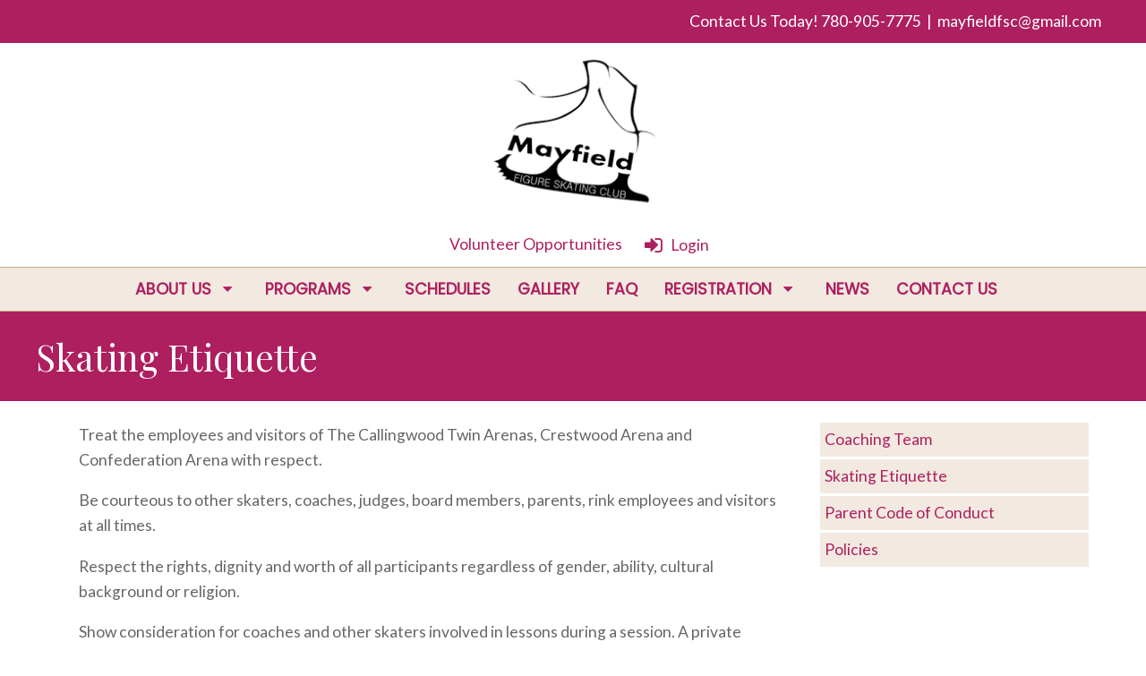

--- FILE ---
content_type: text/html; charset=UTF-8
request_url: https://www.mayfieldfsc.ca/about/skating-etiquette/
body_size: 27547
content:
<!DOCTYPE HTML PUBLIC "-//W3C//DTD HTML 4.01 Transitional//EN" "http://www.w3.org/TR/html4/loose.dtd">
<html>
	<head>
		<meta http-equiv="Content-Type" content="text/html; charset=utf-8" >
		<meta name = "viewport" content = "width=device-width,initial-scale=1" />
		<link rel="shortcut icon" href="/sites/images/favicon.ico" />
		<title>Skating Etiquette :: Mayfield Figure Skating Club </title>
		<meta name="description" content="Mayfield Figure Skating Club " />
		<meta name="keywords" content="Mayfield Figure Skating Club,Edmonton, registration, club registration, club registration software" />
				<!--[if lte IE 8]>
<link rel="stylesheet" type="text/css" href="/css/ie.css" />
<![endif]-->
	<link type="text/css" href="/js/chosen/chosen.min.css?1768316439" rel="stylesheet">
	<link type="text/css" href="/css/overcast/jquery-ui-1.10.3.custom.min.css?1768316439" rel="stylesheet">
	<link type="text/css" href="/css/tooltipster.bundle.min.css?1768316439" rel="stylesheet">
	<link type="text/css" href="/css/themes/tooltipster-sideTip-shadow.min.css?1768316439" rel="stylesheet">
	<link type="text/css" href="/css/introjs.min.css?1768316439" rel="stylesheet">
	<link type="text/css" href="/css/ui.css?1768316439" rel="stylesheet">
	<link type="text/css" href="/css/multi.min.css?1768316439" rel="stylesheet">
	<link type="text/css" href="/js/fancybox2/jquery.fancybox.css?1768316439" rel="stylesheet">
	<link type="text/css" href="/js/selectize/css/selectize.css?1768316439" rel="stylesheet">
	<link type="text/css" href="/css/selectize-disable.css?1768316439" rel="stylesheet">
	<link type="text/css" href="/css/bootstrap.min.css?1768316439" rel="stylesheet">
	<link type="text/css" href="/themes/01-Alpaca-defaultTheme/css/theme.css?1768316439" rel="stylesheet">
	<link type="text/css" href="/sites/css/site.css?1746277956" rel="stylesheet">
	<link type="text/css" href="https://fonts.googleapis.com/css2?family=Poppins&family=Lato&family=Playfair+Display&display=swap" rel="stylesheet">


	<script type="text/javascript" src="/globals.php?msg_lang=eng&1768316439"></script>
<script>
	window.dataLayer = window.dataLayer || [];
	function gtag(){dataLayer.push(arguments);}
</script>




<script async src="https://www.googletagmanager.com/gtag/js?id=G-KN2DJFQGL1"></script>
<script>
	gtag('js', new Date());
	gtag('config', 'G-KN2DJFQGL1');
</script>


<script type="text/javascript">
	server_timezone = -420;
	registration_timer_display_time = 900;
	lang = 'eng';
						_CURRENT_COOKIE_POLICY_VERSIONS = [];
				_ACCOUNTING_SETTING = {"currency":{"symbol":"$","format":{"pos":"%s%v","zero":"%s%v","neg":"- %s%v"},"decimal":".","thousand":",","precision":2},"number":{"precision":2,"thousand":",","decimal":"."},"symbolWithSign":"- $"};
					_DATE_FORMATS = {"7":"h:mm A","8":"h:mm:ss A","6":"MMMM D, Y [at] h:mm A","5":"MMMM D, Y","4":"MMM D, Y, h:mm A","3":"MMM D, Y","2":"Y-MM-DD h:mm A","1":"Y-MM-DD","9":"Y-MM-DD h:mm:ss A","10":"MMM","11":"DD\/MM\/YY","12":"DD\/MM\/YY h:mm A","13":"DD\/MM\/YY h:mm:ss A"};
				MOMENT_LOCALE = "en-ca";
	
			SHORT_DATE = 1;
				SHORT_DATE_TIME = 2;
				MEDIUM_DATE = 3;
				MEDIUM_DATE_TIME = 4;
				LONG_DATE = 5;
				LONG_DATE_TIME = 6;
				TIME_ONLY = 7;
				TIME_WITH_SEC = 8;
				SHORT_DATE_TIME_WITH_SEC = 9;
		
			lang = "eng";
				_SITE_LANGUAGES = ["eng"];
	
	languages = ["eng"];

	langOptions = {"eng":"English"};

				participantSample = {"participant_id":null,"account_id":null,"user_id":null,"first_name":null,"last_name":null,"gender_id":null,"birthdate":null,"deleted":0,"category_level_id":null,"participant_since":null,"update_time":null,"league_participant_id":null,"guid":null,"id":null,"name":"","corporate_name":"","dropdownLabel":"","context_id":0,"site_field_values":{},"site_participant_field_values":{"_skate_canada_number":{"value":"","icon":"","skateCanadaContactId":false,"field_name":""}},"constraints":{"first_name":{"presence":{"allowEmpty":false,"message":"First Name is required."}},"last_name":{"presence":{"allowEmpty":false,"message":"Last Name is required."}},"gender_id":{"inclusion":{"within":["2","1"],"message":"Gender is required."}},"birthdate":{"datetime":{"dateOnly":true,"message":"Birthdate is required."}}},"instructor":null,"participant_since_formatted":"2026-01-20","birthdate_formatted":null,"instructors":[],"deletable":null,"can_edit":false,"can_view":false,"can_register":false,"can_unlink":false,"roles":[],"site_groups":[],"policies":[],"age":null,"displayAge":null,"instructor_ids":[]};
	            preventDuplicates = false;
    	var adminScope = false;
	
	allGenders = {"2":{"gender_id":2,"description_string_id":17,"gender_code":"F","sc_gender_code":"F","sort_order":0,"league_gender_id":null,"deleted":0,"guid":null,"local_string":{"eng":{"summary":"Female","content":null},"fre":{"summary":"Femme","content":null}}},"1":{"gender_id":1,"description_string_id":16,"gender_code":"M","sc_gender_code":"M","sort_order":1,"league_gender_id":null,"deleted":0,"guid":null,"local_string":{"eng":{"summary":"Male","content":null},"fre":{"summary":"Homme","content":null}}}};

	
			isSiteLive = true;
	
    		policyMandatoryScroll = true;
        	birthdateRequired = 0;
    
	var __RESPONSIVE_SLIDERS_URL = '/js/ui-widgets/responsiveslides.min.js';
	var __INCLUDE_CSS = '/js/chosen/chosen.min.css?1768316439,/css/overcast/jquery-ui-1.10.3.custom.min.css?1768316439,/css/tooltipster.bundle.min.css?1768316439,/css/themes/tooltipster-sideTip-shadow.min.css?1768316439,/css/introjs.min.css?1768316439,/css/ui.css?1768316439,/css/multi.min.css?1768316439,/js/fancybox2/jquery.fancybox.css?1768316439,/js/selectize/css/selectize.css?1768316439,/css/selectize-disable.css?1768316439,/css/bootstrap.min.css?1768316439,/themes/01-Alpaca-defaultTheme/css/theme.css?1768316439,/sites/css/site.css?1746277956,https://fonts.googleapis.com/css2?family=Poppins&family=Lato&family=Playfair+Display&display=swap';
        require_address = false;
    			POLICY_KEY_VALUE_TAGS = {"member_name":"Member Name","member_first_name":"Member First Name","member_last_name":"Member Last Name","member_address1":"Address Line 1","member_address2":"Address Line 2","member_city":"City","member_prov_state":"Province \/ State","member_postal_zip":"Postal \/ Zip Code","member_country":"Country","member_tel":"Telephone","member_tel_alt":"Mobile","member_email":"Email","participant_first_name":"Skater First Name","participant_last_name":"Skater Last Name","participant_name":"Skater Name","participant_birthdate":"Skater Birthdate","participant_age":"Skater Age","participant_gender":"Skater Gender","signature":"Signature","initials":"Initials","checkbox":"Checkbox","custom_field":"Custom Field","expiry|short_date":"Expiry (Short Date)","expiry|medium_date":"Expiry (Medium Date)","expiry|long_date":"Expiry (Long Date)","current_date|short_date":"Current Date (Short)","current_date|medium_date":"Current Date (Medium)","current_date|long_date":"Current Date (Long)","current_date|time":"Current Date (Time)","current_date":"Date","qrcode":"QR Code"};
	    	POLICY_FONT_OPTIONS = [{"k":"inherit","v":"-- Signature Font --"},{"k":"'Italianno', cursive","v":"Italianno"},{"k":"'Dancing Script', cursive","v":"Dancing Script"},{"k":"'Birthstone', cursive","v":"Birthstone"},{"k":"'Euphoria Script', cursive","v":"Euphoria Script"},{"k":"'Pinyon Script', cursive","v":"Pinyon Script"}];
        		POLICY_DATE_TAGS = ["current_date|short_date","current_date|medium_date","current_date|long_date","current_date|time"];
    	
	var price_inclusive_of_taxes = false;
    	price_inclusive_of_taxes = false;
            var autoRenewWizardOptions = {"recurrence_types":[{"k":"month","v":"Monthly"},{"k":"year","v":"Yearly"},{"k":"week","v":"Weekly"},{"k":"day","v":"Daily"}],"recurrence_labels_by_type":{"day":"day(s)","week":"week(s)","month":"month(s)","year":"year(s)"}};
	var UPLIFTER_STRTOTIME_SETTINGS = {"regex":"\/previous\\s*((((2[0-8]|1[0-9]|[1-9])|(last))\\s*day)?\\s*by\\s*(month[s]?)|((monday)|(tuesday)|(wednesday)|(thursday)|(friday)|(saturday)|(sunday))?\\s*by\\s*(week[s]?)|\\s*by\\s*(year[s]?))\/","day_number":4,"last":5,"month":6,"week_days_gap":7,"monday":8,"tuesday":9,"wednesday":10,"thursday":11,"friday":12,"saturday":13,"sunday":14,"week":15};
	UPLIFTER_STRTOTIME_SETTINGS.regex = /previous\s*((((2[0-8]|1[0-9]|[1-9])|(last))\s*day)?\s*by\s*(month[s]?)|((monday)|(tuesday)|(wednesday)|(thursday)|(friday)|(saturday)|(sunday))?\s*by\s*(week[s]?)|\s*by\s*(year[s]?))/;
</script><!--[if lte IE 8]>
<script type="text/javascript" src="/js/ie.js"></script>
<script type="text/javascript" src="/js/es5-shim.min.js"></script>
<script type="text/javascript" src="/js/es5-sham.min.js"></script>
<![endif]-->
<script type="text/javascript" src="/js/es6-shim.min.js"></script>
<script type="text/javascript" src="/js/es6-sham.min.js"></script>
	<script type="text/javascript" src="/js/jquery-1.8.3.min.js?1768316439"></script>
	<script type="text/javascript" src="/js/jquery-migrate-1.1.1.min.js?1768316439"></script>
	<script type="text/javascript" src="/js/jquery-ui-1.10.3.custom.min.js?1768316439"></script>
	<script type="text/javascript" src="/js/chosen/chosen.jquery.min.js?1768316439"></script>
	<script type="text/javascript" src="/js/multi.js?1768316439"></script>
	<script type="text/javascript" src="/js/modernizr.custom.js?1768316439"></script>
	<script type="text/javascript" src="/js/jquery.flexnav.min.js?1768316439"></script>
	<script type="text/javascript" src="/js/tooltipster.bundle.min.js?1768316439"></script>
	<script type="text/javascript" src="/js/strtotime.js?1768316439"></script>
	<script type="text/javascript" src="/js/ui.js?1768316439"></script>
	<script type="text/javascript" src="/js/localizedFields.js?1768316439"></script>
	<script type="text/javascript" src="/js/disableAutoFill.js?1768316439"></script>
	<script type="text/javascript" src="/js/jquery.serializejson.min.js?1768316439"></script>
	<script type="text/javascript" src="/js/jquery.ui.touch-punch.min.js?1768316439"></script>
	<script type="text/javascript" src="/js/jquery-ui-timepicker-addon.js?1768316439"></script>
	<script type="text/javascript" src="/js/introjs.min.js?1768316439"></script>
	<script type="text/javascript" src="/js/validate.min.js?1768316439"></script>
	<script type="text/javascript" src="/js/fancybox2/jquery.fancybox.pack.js?1768316439"></script>
	<script type="text/javascript" src="/js/knockout-min-3.4.0.js?1768316439"></script>
	<script type="text/javascript" src="/js/knockout.mapping-min-2.6.0.js?1768316439"></script>
	<script type="text/javascript" src="/js/knockout.validation-min-2.0.3.js?1768316439"></script>
	<script type="text/javascript" src="/js/utils/utils.js?1768316439"></script>
	<script type="text/javascript" src="/js/moment.min.js?1768316439"></script>
	<script type="text/javascript" src="/js/moment-timezone.js?1768316439"></script>
	<script type="text/javascript" src="/js/selectize/js/standalone/selectize.min.js?1768316439"></script>
	<script type="text/javascript" src="/js/selectize-disabled.js?1768316439"></script>
	<script type="text/javascript" src="/js/ko_selectize.js?1768316439"></script>
	<script type="text/javascript" src="/js/accounting.min.js?1768316439"></script>
	<script type="text/javascript" src="/js/knockout-custom-bindings.js?1768316439"></script>
	<script type="text/javascript" src="/js/underscore/underscore-min.js?1768316439"></script>
	<script type="text/javascript" src="/js/bootstrap.min.js?1768316439"></script>
	<script type="text/javascript" src="/js/recaptcha.js?key=6LeWysEUAAAAAN9cNvicDMs_hcT73YMQwKY2yUXq&amp;1768316439"></script>
<script type="text/javascript">
	var moment_timezone = 'America/Edmonton';
    
	if (accounting && _ACCOUNTING_SETTING) {
		accounting.settings = _ACCOUNTING_SETTING
	}

	let setTimezone = function () {
		if (typeof moment === 'function' && typeof moment.tz === 'function') {
			moment.tz.setDefault(moment_timezone);
		}
		moment.locale(MOMENT_LOCALE || 'en');
	};

	if(typeof moment === 'function') {
		setTimezone();
	} else if(typeof jQuery === 'function') {
		$(document).ready(setTimezone)
    } else {
    	window.addEventListener('load', setTimezone);
	}
    
</script>


	</head>
	<body id="topPage">
	
		<script>

(function(i,s,o,g,r,a,m){i['GoogleAnalyticsObject']=r;i[r]=i[r]||function(){
	(i[r].q=i[r].q||[]).push(arguments)},i[r].l=1*new Date();a=s.createElement(o),
	m=s.getElementsByTagName(o)[0];a.async=1;a.src=g;m.parentNode.insertBefore(a,m)
})(window,document,'script','//www.google-analytics.com/analytics.js','ga');

ga('create', 'UA-53549833-1', {
	'cookieDomain': 'mayfieldfigureskatingclub.uplifterinc.com'
});
ga('set','anonymizeIp', true);
ga('send', 'pageview');

</script>
	<input type="hidden" class="recaptcha" data-action="pageView" data-sitekey="6LeWysEUAAAAAN9cNvicDMs_hcT73YMQwKY2yUXq" />
	<div id="footerAgreement" class="animated fadeInUp">
				<div class="m-row">
			<div class="m-cell-lock fourFifth">
				<div class="m-cellpad-h"> <b>Browser Cookies</b> </div>
			</div>
			<div class="m-cell-lock oneFifth textRight">
				<div class="m-cellpad-h">
					<span class="icon-x" id="footerClose"></span>
				</div>
			</div>
		</div>
		<div class="m-row">
			<div class="m-cell-lock fiveSixth small-fourFifth xsmall-fullWidth">
				<div class="m-cellpad"> This site uses cookies necessary to properly function. By closing this popup, clicking a link or continuing to browse otherwise, you agree to the use of cookies. <a href="/ajax/cookies.php" class="fancybox">View our policies.</a> </div>
			</div>
			<div class="m-cell-lock oneSixth small-oneFifth xsmall-fullWidth textRight buttonBar">
				<div class="m-cellpad">
					<button class="btnAction" id="footerAgree">Accept</button>
				</div>
			</div>
		</div>
	</div>		<noscript>
			
				<style type="text/css">
					.js_only{
						display:none;
					}
				</style>
			
		</noscript>
		<a href="#topPage" class="backToTop icon-chevron-up"></a>
		
		<header id="header">
			<div id="greetingBar" class="clearfix">
				<div class="fixedContainer">
					<div class="m-row">
						<span class="m-cell oneHalf">
																<span class="nonUserGreeting"></span>
														<span class="greeting">
	<span class="contentPlaceholder" data-content-placeholder="greeting"></span>
</span>						</span>
							<div class="m-cell oneHalf">
								<div class="m-pad10 textRight small-textCenter" style="display: block;">Contact Us Today! 780-905-7775&nbsp; |&nbsp; <a href="mailto:mayfieldfsc@gmail.com">mayfieldfsc@gmail.com</a></div>							</div>
					</div>
				</div>
			</div>
			<script>setHeaderImage();</script>
			<div id="headerNav">
								<div class="fixedContainer topNavContainer"> <span class="topLogo"> <a href="/"  id="clubLogo"> <img id="headerImage" src="/sites/images/top_header.png?1768952558" title="Mayfield Figure Skating Club " alt="Mayfield Figure Skating Club "/> </a> </span>
					<div id="topNav" class="siteTop">
	<nav class="dropdown">
		<ul id="topNavMenu" class="fixedContainer">
							<li>
									</li>
										
	<li class="VolunteerOpportunities" >
		        		 <a title="Volunteer Opportunities" class="" href="/volunteer-commitments/"  > 										<span class="menuText">Volunteer Opportunities</span>
														</a>
										</li>
										
	<li class="Login" data-content-placeholder="userNavLis">
		        		 <a title="Login" class="userLogin userMenuItem ajaxLogin" href="/login/"  > 										<span class="menuText">Login</span>
														</a>
										</li>
							</nav>
	<div class="clear"></div>
</div>				</div>
				<nav id="mainNav" class="dropdown">
	<span class="menuTarget" title="Menu"></span>

	<ul class="menuItems fixedContainer" id="mainNavMenu">
					<li>
				 <span class="defaultContent">Custom content can go here</span>
							</li>
									
	<li class="AboutUs" >
		        		 <a title="About Us" class="" href="/about/"  > 										<span class="menuText">About Us</span>
														</a>
							
				
																																																																										
								<ul>
																		
	<li class="CoachingTeam" >
		        		 <a title="Coaching Team" class="" href="/about/coaching-team/"  > 										<span class="menuText">Coaching Team</span>
														</a>
										</li>
																								
	<li class="SkatingEtiquette" >
		        		 <a title="Skating Etiquette" class="" href="/about/skating-etiquette/"  > 										<span class="menuText">Skating Etiquette</span>
														</a>
										</li>
																								
	<li class="ParentCodeofConduct" >
		        		 <a title="Parent Code of Conduct" class="" href="/about/parent-code-of-conduct/"  > 										<span class="menuText">Parent Code of Conduct</span>
														</a>
										</li>
																								
	<li class="Policies" >
		        		 <a title="Policies" class="" href="/about/policies/"  > 										<span class="menuText">Policies</span>
														</a>
										</li>
																				</ul>
				
						</li>
					
	<li class="Programs" >
		        		 <a title="Programs" class="" href="/programs/"  > 										<span class="menuText">Programs</span>
														</a>
							
				
																																																																																																																																																																		
								<ul>
																		
	<li class="PreCanSkate" >
		        		 <a title="Pre-CanSkate" class="" href="/programs/pre-can-skate/"  > 										<span class="menuText">Pre-CanSkate</span>
														</a>
										</li>
																								
	<li class="CanSkate" >
		        		 <a title="CanSkate" class="" href="/programs/canskate/"  > 										<span class="menuText">CanSkate</span>
														</a>
										</li>
																								
	<li class="TeenAdultCanSkate" >
		        		 <a title="Teen/Adult CanSkate" class="" href="/programs/teen-adult-canskate/"  > 										<span class="menuText">Teen/Adult CanSkate</span>
														</a>
										</li>
																								
	<li class="PreStarSkate" >
		        		 <a title="Pre-StarSkate" class="" href="/programs/pre-starskate/"  > 										<span class="menuText">Pre-StarSkate</span>
														</a>
										</li>
																								
	<li class="PreStarSkateAcademy" >
		        		 <a title="Pre-StarSkate Academy" class="" href="/programs/pre-starskate-academy/"  > 										<span class="menuText">Pre-StarSkate Academy</span>
														</a>
										</li>
																								
	<li class="AdultJuniorStarSkate" >
		        		 <a title="Adult Junior StarSkate" class="" href="/programs/adult-junior-starskate/"  > 										<span class="menuText">Adult Junior StarSkate</span>
														</a>
										</li>
																								
	<li class="JuniorStarSkate" >
		        		 <a title="Junior StarSkate" class="" href="/programs/junior-starskate/"  > 										<span class="menuText">Junior StarSkate</span>
														</a>
										</li>
																								
	<li class="IntermediateABStarSkate" >
		        		 <a title="Intermediate A/B StarSkate" class="" href="/programs/intermediate-starskate/"  > 										<span class="menuText">Intermediate A/B StarSkate</span>
														</a>
										</li>
																								
	<li class="SeniorStarSkate" >
		        		 <a title="Senior StarSkate" class="" href="/programs/senior-starskate/"  > 										<span class="menuText">Senior StarSkate</span>
														</a>
										</li>
																								
	<li class="AdultIIISynchro" >
		        		 <a title="Adult III Synchro" class="" href="/programs/adult-iii-sychro/"  > 										<span class="menuText">Adult III Synchro</span>
														</a>
										</li>
																								
	<li class="Star8Synchro" >
		        		 <a title="Star 8 Synchro" class="" href="/programs/star-8-synchro/"  > 										<span class="menuText">Star 8 Synchro</span>
														</a>
										</li>
																								
	<li class="PowerSkate" >
		        		 <a title="PowerSkate" class="" href=" https://mayfieldfigureskatingclub.uplifterinc.com/registration/powerskate/"  > 										<span class="menuText">PowerSkate</span>
														</a>
										</li>
																				</ul>
				
						</li>
					
	<li class="Schedules" >
		        		 <a title="Schedules" class="" href="/schedules/"  > 										<span class="menuText">Schedules</span>
														</a>
										</li>
					
	<li class="Gallery" >
		        		 <a title="Gallery" class="" href="/gallery/"  > 										<span class="menuText">Gallery</span>
														</a>
										</li>
					
	<li class="FAQ" >
		        		 <a title="FAQ" class="" href="/faq/"  > 										<span class="menuText">FAQ</span>
														</a>
										</li>
					
	<li class="Registration" >
		        		 <a title="Registration" class="" href="/registration/"  > 										<span class="menuText">Registration</span>
														</a>
							
				
																																																																																																																																																																													
								<ul>
																		
	<li class="PreCanSkate" >
		        		 <a title="Pre-CanSkate" class="" href="/registration/precanskate/"  > 										<span class="menuText">Pre-CanSkate</span>
														</a>
										</li>
																								
	<li class="CanSkate" >
		        		 <a title="CanSkate" class="" href="/registration/canskate/"  > 										<span class="menuText">CanSkate</span>
														</a>
										</li>
																								
	<li class="TeenAdultCanSkate" >
		        		 <a title="Teen/Adult CanSkate" class="" href="/registration/teenadultcanskate/"  > 										<span class="menuText">Teen/Adult CanSkate</span>
														</a>
										</li>
																								
	<li class="PreStarSkate" >
		        		 <a title="Pre-StarSkate" class="" href="/registration/pre-starskate/"  > 										<span class="menuText">Pre-StarSkate</span>
														</a>
										</li>
																								
	<li class="PowerSkate" >
		        		 <a title="PowerSkate" class="" href="/registration/powerskate/"  > 										<span class="menuText">PowerSkate</span>
														</a>
										</li>
																								
	<li class="PreStarSkateAcademy" >
		        		 <a title="Pre-StarSkate Academy" class="" href="/registration/pre-starskate-academy/"  > 										<span class="menuText">Pre-StarSkate Academy</span>
														</a>
										</li>
																								
	<li class="AdultJuniorSTARSkate" >
		        		 <a title="Adult Junior STARSkate" class="" href="/registration/adult-junior-starskate/"  > 										<span class="menuText">Adult Junior STARSkate</span>
														</a>
										</li>
																								
	<li class="JuniorSTARSkate" >
		        		 <a title="Junior STARSkate" class="" href="/registration/jrstarskatepackages/"  > 										<span class="menuText">Junior STARSkate</span>
														</a>
										</li>
																								
	<li class="IntermediateABSeniorStarSkate" >
		        		 <a title="Intermediate A/B &amp; Senior StarSkate" class="" href="/registration/interstarskatepackages/"  > 										<span class="menuText">Intermediate A/B &amp; Senior StarSkate</span>
														</a>
										</li>
																								
	<li class="AdultIIISynchro" >
		        		 <a title="Adult III Synchro" class="" href="/registration/adult-iii-synchro/"  > 										<span class="menuText">Adult III Synchro</span>
														</a>
										</li>
																								
	<li class="Star8Synchro" >
		        		 <a title="Star 8 Synchro" class="" href="/registration/star-8-synchro/"  > 										<span class="menuText">Star 8 Synchro</span>
														</a>
										</li>
																								
	<li class="ElementsEvent" >
		        		 <a title="Elements Event" class="" href="/registration/elements-event/"  > 										<span class="menuText">Elements Event</span>
														</a>
										</li>
																								
	<li class="SummerCampPackages" >
		        		 <a title="Summer Camp Packages" class="" href="/registration/summer-camp-packages/"  > 										<span class="menuText">Summer Camp Packages</span>
														</a>
										</li>
																				</ul>
				
						</li>
					
	<li class="News" >
		        		 <a title="News" class="" href="/news/"  > 										<span class="menuText">News</span>
														</a>
										</li>
					
	<li class="ContactUs" >
		        		 <a title="Contact Us" class="" href="/contact-us/"  > 										<span class="menuText">Contact Us</span>
														</a>
										</li>
							<li>
							</li>
			</ul>
	<div class="clear"></div>
</nav>			</div>
			<div class="bottomLogo">
				<div class="fixedContainer"> <a href="/"  id="clubLogo"> <img id="headerImage" src="/sites/images/top_header.png?1768952558" title="Mayfield Figure Skating Club " alt="Mayfield Figure Skating Club "/> </a> </div>
			</div>
		</header>
		
		<a href="#topPage" class="backToTop"></a>
		<article id="content" class="clearfix">

									<div id="topNotices" class="fixedContainer">
										</div>
								<div class="headerBar">
								</div>
				<div class="contentSection">
											<div class="mainBody">
		<section>
				<div class="pageTitleBar m-pad20">
<div class="fixedContainer">
<h1>Skating Etiquette</h1>
</div>
</div>		</section>
		<div class="fixedContainer clearfix">
		<div id="subNav">
    <aside class="clearfix innerContent">
                    <ul class="nav" >
	<li > <a href="/about/coaching-team/">Coaching Team</a>
	</li>

	<li > <a href="/about/skating-etiquette/">Skating Etiquette</a>
	</li>

	<li > <a href="/about/parent-code-of-conduct/">Parent Code of Conduct</a>
	</li>

	<li > <a href="/about/policies/">Policies</a>
	</li>
</ul>                        <div class="navCallout">
            <div class="defaultContent"></div>        </div>
    </aside>
    <div class="sideCustomContent">
        <div class="defaultContent">Content placed in this side section will only be visible on this page.</div>    </div>
</div>
<div class="bodyWithNav">
    <article>
        	<div class="mainContent">
		<div class="" style="display: block;">
<p>Treat the employees and visitors of The Callingwood Twin Arenas, Crestwood Arena and Confederation Arena with respect.</p>
<p>Be courteous to other skaters, coaches, judges, board members, parents, rink employees and visitors at all times.</p>
<p>Respect the rights, dignity and worth of all participants regardless of gender, ability, cultural background or religion.</p>
<p>Show consideration for coaches and other skaters involved in lessons during a session. A private lesson should not be interrupted by another skater or any other person unless there is an emergency. Please respect the coach and skaters&rsquo; time. Please contact your coach with any questions or concerns or to arrange a meeting to discuss skating development.</p>
<p>Promote the well being of fellow skaters by positive encouragement or by reporting any unhealthy or dangerous conduct to coaches, board members or parents.</p>
<p>No food or gum should be taken on the ice. Plastic or aluminum water bottles are acceptable but must be left at the boards. Glass bottles are not permitted.</p>
<p>Please review Skate Canada&rsquo;s&nbsp;<a href="https://info.skatecanada.ca/index.php/en-ca/policies/46-membership-harassment-bullying-and-discrimination-policy.html#h3-bullying-and-harassment" target="_blank" rel="noopener noreferrer">Position Statement on Bullying</a>&nbsp;on the Skate Canada website.</p>
<h3 class="fusion-responsive-typography-calculated" data-fontsize="26" data-lineheight="39px">Ice Etiquette</h3>
<p>The following right-of-way order is to ensure the safety of all skaters and coaches on the ice and is in effect during all club sessions:</p>
<ul>
<li>1st Priority: Skater skating his or her program with music.</li>
<li>2nd Priority: Skater in a coached lesson.</li>
<li>3rd Priority: Skater in a spin or jump entrance.</li>
</ul>
<h3 class="fusion-responsive-typography-calculated" data-fontsize="26" data-lineheight="39px">Music Priority</h3>
<ol>
<li>1st Priority: Assessments</li>
<li>2nd Priority: Lessons</li>
<li>3rd Priority: First come, first served</li>
</ol>
<p>It is important to be aware and cautious, and considerate of other skaters. Be especially aware that there may be different levels of skaters sharing the ice at the same time and that neither is more important than the other.</p>
<p>Profane, abusive, disruptive, inappropriate or disrespectful language, gestures or actions during on ice or off ice sessions will not be tolerated. Disrespect of fellow skaters, coaches, administrators, board members or arena staff will not be tolerated.</p>
<h3 class="fusion-responsive-typography-calculated" data-fontsize="26" data-lineheight="39px">General guidelines for safe skating sessions</h3>
<p>Keep moving! Look both ways when leaving the boards. Do not linger in the jumping lanes. Socializing with fellow skaters is best done off the ice before or after sessions and not on the ice. Arrive on time for your sessions allowing time to warm up and stretch prior to stepping on the ice to prevent injuries.</p>
</div>	</div>


    </article>
</div>		</div>
		<section>
				<div class="pageQuote">
<p><img src="/sites/files/bg-wave.jpg" border="0"></p>
<div class="fixedContainer textCenter ">
<p>&ldquo;If you don&rsquo;t have fun, it&rsquo;s hard to do your best.&rdquo;</p>
<p><em>Kimmie Meissner</em></p>
</div>
</div>		</section>
	</div>


					<div class="clear"></div>
				</div> 

		</article>

					<div class="sponsorBar">
				<div class="textCenter" style="padding-top: 2%;">
<div class="tBlock fixedContainer">
<div class="m-row">
<div class="m-cell oneThird">
<div class="m-pad20"><img src="/sites/files/footer-img01.jpg" border="0"></div>
</div>
<div class="m-cell oneThird">
<div class="m-pad20"><img src="/sites/files/logo.png" border="0">
<p>&nbsp;</p>
<p>PO Box 78038 Callingwood RPO<br>Edmonton, AB T5T 6A1</p>
<p>Phone: 780-905-7775</p>
<p>Email:&nbsp;<a href="mailto:mayfieldfsc@gmail.com" target="_top">mayfieldfsc@gmail.com</a></p>
<div class="tBlock iconRestyle socialIcons">
<div class="inlineBlock"><a class="icon-facebook" title="Facebook" href="https://www.facebook.com/Mayfieldfsc/" target="_blank" rel="noopener">&nbsp;</a></div>
<div class="inlineBlock"><a class="icon-email" title="Instagram" href="mailto:mayfieldfsc@gmail.com" target="_blank" rel="noopener">&nbsp;</a></div>
</div>
<p>&nbsp;</p>
<p>&nbsp;</p>
<h4 class="fusion-responsive-typography-calculated" data-fontsize="20" data-lineheight="30px">&ldquo;Skating was the vessel into which I could pour my heart and soul.&rdquo;</h4>
<h4 class="fusion-responsive-typography-calculated" data-fontsize="20" data-lineheight="30px"><em>Peggy Fleming</em></h4>
<h4 class="fusion-responsive-typography-calculated" data-fontsize="20" data-lineheight="30px">&nbsp;</h4>
<h4 class="fusion-responsive-typography-calculated" data-fontsize="20" data-lineheight="30px">&nbsp;</h4>
<h4 class="fusion-responsive-typography-calculated" data-fontsize="20" data-lineheight="30px"><img src="/images/logo-mobile.png" border="0" alt="Uplifter Inc" width="100"></h4>
</div>
</div>
<div class="m-cell oneThird">
<div class="m-pad20"><img src="/sites/files/footer-img02.jpg" border="0"></div>
</div>
</div>
</div>
</div>				
			</div>
		
		<footer id="footer">
			<div class="fixedContainer textLeft clearfix">

				<div class="fourColumns">
					<div class="col textLeft">
                        					</div>
				
									<div class="col textLeft">
											</div>
									<div class="col textLeft">
						<div>
													</div>
						<ul id="bottomNav" class="footerMenu">
		</ul>					</div>
										<div class="col textLeft"> 
											</div>
										
				</div>

							</div>
							<div class="fixedContainer copyright textCenter"> &copy; 2026 powered by <a href="https://www.uplifterinc.com/skate-club-management-software" target="_blank">Uplifter Inc.</a> </div>
					</footer>



		
			<script type="text/html" id="siteFieldEdit">
	<!-- ko if: isReadOnly -->
	<div data-bind="template: 'siteFieldView'"></div>
	<!-- /ko -->
	<!-- ko ifnot: isReadOnly -->
	<section class="site-field-wrap" data-bind="css: { isRequired: site_field.required(), allowMultiples: site_field.allowMultiples() }, attr: {'data-name': getInputName}">
		<header>
			<label>
				<!-- ko text: site_field.name --><!-- /ko -->
				<!-- ko if: getError() -->
				<span class="icon-alert-circled staticIcon tooltip" data-bind="attr: {title: getError}"></span>
				<!-- /ko -->
				<!-- ko if: site_field.isLeagueParticipantField && site_field.isLeagueParticipantField() && $parents[1] && ko.unwrap($parents[1].hasLeagueSeasonSubscription) && $root && ko.unwrap($root.leagueIcon) -->
				<span data-bind="attr: {class: $root.leagueIcon}"></span>
				<!-- /ko -->
                				<!-- ko if: site_field.help_text -->
				<span class="icon-help tooltip" data-bind="attr: { title: site_field.help_text}"></span>
				<!-- /ko -->
			</label>
		</header>
		<!-- ko if: mode() == 'simple' -->
		<div class="site-field-values">
			<!-- ko if: allowMultiples() || values().length > 1 -->
			<div class="m-table site-field-value-wrap">
				<!-- ko foreach: values -->
				<div class="m-row site-field-value">
					<div class="m-cell-lock sevenEighth">
						<input type="text" data-bind="value: value, css: $parent.getInputClass, attr: { name: $parent.getInputName }"/>
					</div>
					<div class="m-cell-lock oneEighth" >
						<span class="icon-delete" data-bind="click: $parent.removeValue"></span>
					</div>
				</div>
				<!-- /ko -->
			</div>
			<!-- /ko -->

			<!-- ko if: !allowMultiples() && values().length == 1 -->
			<div>
				<!-- ko if: allowUpdate -->
				<div class="m-row site-field-value">
					<div class="m-cell-lock sevenEighth">
						<input type="text" data-bind="value: firstValue(), css: getInputClass, attr: { name: getInputName }"/>
					</div>
					<div class="m-cell-lock oneEighth">
						<span class="icon-delete" data-bind="click: removeValue"></span>
					</div>
				</div>
				<!-- /ko -->

				<!-- ko ifnot: allowUpdate -->
				<span data-bind="text: formatValue()"></span>
				<!-- /ko -->
			</div>
			<!-- /ko -->

		</div>
		<!-- ko if: allowMultiples -->
		<footer> <span class="icon-add iconBtn" data-bind="click: addValue">Add Row</span>
		</footer>
		<!-- /ko -->
		<!-- /ko -->
		<!-- ko if: mode() == 'select' -->
		<div class="site-field-values">
			<select data-bind="selectize: selectOptions,
					selectedOptions: selectedOptions,
					selectizeDropdownParent: 'body',
					css: getInputClass,
					attr: { name: getInputName },
					optionsValue: 'name',
					optionsText: 'text',
					optionsMaxItems: optionsMaxItems(),
					optionsCreate: optionsCreate(),
					onItemAdd: onItemAdd(),
					selectizePlaceholder: selectizePlaceholder()" multiple="multiple"></select>
		</div>
		<!-- /ko -->
		<!-- ko if: mode() == 'image' || mode() == 'file' -->
		<div class="site-field-values">
			<!-- ko foreach: values -->
			<div class="m-row site-field-value" data-bind="if: (value() && value() !== 'deleted')">
				<div class="m-cell-lock sevenEighth">
					<a target="_blank" data-bind="css: { 'icon-file': $parent.mode() == 'file' }, attr: { href: $parent.getFileSrc(value()), download: $parent.getFileName(value()) }">
						<!-- ko if: $parent.mode() == 'image' -->
						<img style="min-width: 50px; max-height: 300px;" data-bind="attr: { src: $parent.getThumbnailSrc(value()) }"/>
						<!-- /ko -->
						<p data-bind="text: $parent.getFileName(value())"></p>
					</a>
				</div>
				<div class="m-cell-lock oneEighth">
					<span class="icon-delete tooltip" title="Delete" data-bind="click: $parent.removeValue"></span>
				</div>
			</div>
			<!-- /ko -->
			<!-- ko if: !values().length || !values()[0].value() || values()[0].value() === 'deleted' -->
            				<input type="file" data-bind="event: { change: selectFile($element)}, attr: {accept: acceptedTypes()}">
            			<!-- /ko -->
		</div>
		<!-- /ko -->
		<!-- ko if: mode() === 'instructor' -->
		<div class="site-field-values">
			<!-- ko if: allowInstructorCreation -->
			<!-- ko if: allowMultiples -->
			<!-- ko if : values().length -->
			<ul class="selectlist-list" data-bind="foreach: values">
				<li class="m-row selectlist-item">
								<span class="m-cell-lock sevenEighth" data-bind="text: $parent.getInstructorName(value())">
								</span>
					<div class="m-cell-lock oneEighth textRight">
						<span class="icon-delete" data-bind="click: $parent.removeValue"></span>
					</div>
				</li>
			</ul>
			<!-- /ko -->

			<!-- ko ifnot: instructor -->
			<span class="m-cell-lock sevenEighth">
				<input type="text" data-bind="instructorFieldAutoComplete: $data, css: $parent.getInputClass, attr: { name: getInputName }" placeholder="Coach Email ..."/>
			</span>
			<span class="m-cell-lock oneEighth textRight">
				<!-- ko if: error -->
					<span class="icon-alert-circled tooltip icon" data-bind="attr: { title: error }"></span>
				<!-- /ko -->
			</span>
			<!-- /ko -->
			<!-- /ko -->

			<!-- ko ifnot: allowMultiples -->
			<!-- ko if: !values().length && !instructor() -->
			<span class="m-cell-lock sevenEighth">
				<input type="text" data-bind="instructorFieldAutoComplete: $data, css: $parent.getInputClass, attr: { name: getInputName }" placeholder="Coach Email ..."/>
			</span>
			<span class="m-cell-lock oneEighth textRight">
				<!-- ko if: error -->
					<span class="icon-alert-circled tooltip icon" data-bind="attr: { title: error }"></span>
				<!-- /ko -->
			</span>
			<!-- /ko -->
			<!-- ko if: values().length -->
			<span class="m-cell-lock sevenEighth" data-bind="text: getInstructorName(firstValue())"></span>
			<div class="m-cell-lock oneEighth textRight">
				<span class="icon-delete" data-bind="click: removeValue"></span>
			</div>
			<!-- /ko -->
			<!-- /ko -->
			<!-- /ko -->
			<!-- ko ifnot: allowInstructorCreation -->
			<!-- ko if: SiteField.instructors()() !== false -->
			<!-- ko if: allowMultiples -->
			<select data-bind="selectize: selectOptions,
						selectedOptions: selectedOptions,
						selectizeDropdownParent: 'body',
						css: getInputClass,
						attr: { name: getInputName },
						optionsValue: 'encoded_id',
						optionsMaxItems: maxSelections() || null,
						onItemAdd: function () {
							updateFB();
							$('*:focus').blur();
						},
						selectizePlaceholder: ' -- '" multiple="multiple"></select>
			<!-- /ko -->
			<!-- ko ifnot: allowMultiples -->
			<select data-bind="selectize: selectOptions,
						selectedOptions: selectedOptions,
						selectizeDropdownParent: 'body',
						css: getInputClass,
						attr: { name: getInputName },
						optionsValue: 'encoded_id',
						selectizePlaceholder: ' -- '"></select>
			<!-- /ko -->
			<!-- /ko -->
			<!-- /ko -->

			<!-- ko if: instructor -->
			<form data-bind="with: instructor">
				<input type="text" data-bind="textInput: email" placeholder="E-mail" disabled="disabled">
				<input type="text" data-bind="textInput: first_name, css: {error: firstNameError}" placeholder="First Name">
				<input type="text" data-bind="textInput: last_name, css: {error: lastNameError}" placeholder="Last Name">

				<div class="textRight">
					<button class="btnAction cancelButton" data-bind="click: $parent.clearInstructor">Cancel</button>
					<button class="btnAction saveButton" data-bind="click: $parent.createInstructor">Add</button>
				</div>
			</form>
			<!-- /ko -->
		</div>
		<!-- /ko -->

		<!-- ko if: mode() === 'figure-skating' -->
		<small data-bind="text: firstValue()"></small>
		<table>
			<tbody>
			<tr>
				<td class="noPadding">
					<select data-bind="options: site_field.elementTypes,
						optionsValue: 'k',
						optionsText: 'v',
						value: elementType,
						optionsCaption: '--',
						optionsAfterRender: function(){updateFB();}"></select>
				</td>
			</tr>
			<!-- ko foreach: elementSelectors -->
			<tr>
				<td class="noPadding">
					<select data-bind="options: options,
						optionsValue: 'k',
						optionsText: 'v',
						value: value,
						optionsCaption: '--',
						optionsAfterRender: function(){updateFB();}, css: {error: valueError}"></select>
				</td>
				<!-- ko if: revOptions() !== false -->
				<td class="noPadding">
					<select data-bind="options: revOptions,
						value: revolutions,
						optionsCaption: '--', css: {error: revolutionsError}"></select>
				</td>
				<!-- /ko -->
			</tr>
			<!-- /ko -->
			</tbody>
		</table>
		<input type="hidden" data-bind="value: firstValue(), attr: {name: getInputName}">
		<!-- /ko -->
		<!-- ko if: mode() === 'product-recurrence' -->
		<div class="site-field-values">
			<select data-bind="selectize: selectOptions,
			selectedOptions: selectedOptions,
			selectizeDropdownParent: 'body',
			css: getInputClass,
			attr: { name: getInputName },
			selectizePlaceholder: ' -- '"></select>
		</div>
		<!-- /ko -->
	</section>
	<!-- /ko -->
</script>
	<script type="text/html" id="siteFieldView">
		<section class="site-field-wrap">
			<header>
				<label>
					<span data-bind="text: site_field.name"></span>
					<!-- ko if: getError() -->
					<span class="icon-alert-circled staticIcon tooltip" data-bind="attr: {title: getError}"></span>
					<!-- /ko -->
					<!-- ko if: site_field.isLeagueParticipantField && site_field.isLeagueParticipantField() && $parents[1] && ko.unwrap($parents[1].hasLeagueSeasonSubscription) && $root && ko.unwrap($root.leagueIcon) -->
					<span data-bind="attr: {class: $root.leagueIcon}"></span>
					<!-- /ko -->
                    				</label>
				<!-- ko if: site_field.context() === 'user' || site_field.context() === 'participant' -->
				<small>(<span data-bind="text: context().name"></span>)</small>
				<!-- /ko -->
			</header>
			<!-- ko if: mode() == 'simple' || mode() === 'product-recurrence' -->
			<div class="site-field-values m-table">
				<!-- ko if: allowMultiples -->
				<div class="siteFieldMultiValue">
					<!-- ko if: values().length -->
					<!-- ko foreach: values -->
					<div class="siteFieldData">
						<span data-bind="text: value"></span>
						<!-- ko if: typeof $parent.$item !== 'undefined' && $parent.$item.allowDelete && $parent.values().length && $parent.firstValue() -->
						<span class="icon-delete" data-bind="click: $parent.removeValue"></span>
						<!-- /ko -->
					</div>
					<!-- /ko -->
					<!-- /ko -->
					<!-- ko ifnot: values().length > 1 || firstValue() -->
					<div class="siteFieldData">
						<span><i>--</i></span>
					</div>
					<!-- /ko -->
				</div>
				<!-- /ko -->

				<!-- ko ifnot: allowMultiples -->
				<div class="siteFieldData">
					<!-- ko if: firstValue() -->
					<span data-bind="text: firstValue()"></span>
					<!-- ko if: site_field.league_number_icon && ko.unwrap(context().league_participant_id) -->
					<span class="icon-help" data-bind="attr: { class: site_field.league_number_icon }"></span>
					<!-- /ko -->
					<!-- /ko -->
					<!-- ko ifnot: firstValue() -->
					<span><i>--</i></span>
					<!-- /ko -->
				</div>
				<!-- /ko -->
			</div>
			<!-- /ko -->

			<!-- ko if: mode() == 'select' -->
			<div class="site-field-values">
				<!-- ko if: allowMultiples -->
				<!-- ko if: typeof $parent.$item !== 'undefined' && $parent.$item.allowDelete && $parent.values().length > 1 && $parent.firstValue() -->
				<!-- ko foreach: values -->
				<div class="siteFieldData">
					<span data-bind="text: value"></span>
					<!-- ko if: typeof $parent.$item !== 'undefined' && $parent.$item.allowDelete && $parent.values().length > 1 && $parent.firstValue() -->
					<span class="icon-delete" data-bind="click: $parent.removeValue"></span>
					<!-- /ko -->
				</div>
				<!-- /ko -->
				<!-- /ko -->

					<!-- ko if: !(typeof $parent.$item !== 'undefined' && $parent.$item.allowDelete && $parent.values().length > 1 && $parent.firstValue()) -->
					<div class="siteFieldData">
						<span data-bind="text: getOptionValues(selectedOptions())"></span>
					</div>
					<!-- /ko -->
				<!-- /ko -->

				<!-- ko ifnot: allowMultiples -->
				<div class="siteFieldData">
					<span data-bind="text: getOptionValue(firstValue())"></span>
				</div>
				<!-- /ko -->
			</div>
			<!-- /ko -->

			<!-- ko if: mode() == 'image' || mode() == 'file' -->
			<div class="site-field-values">
				<!-- ko foreach: values -->
				<!-- ko if: value() -->
				<a target="_blank" data-bind="css: { 'icon-file': $parent.mode() == 'file' }, attr: { href: $parent.getFileSrc(value()), download: $parent.getFileName(value()) }">
					<!-- ko if: $parent.mode() == 'image' -->
					<img style="min-width: 100px; max-height: 300px;" data-bind="attr: { src: $parent.getThumbnailSrc(value()) }"/>
					<!-- /ko -->
					<span data-bind="text: $parent.getFileName(value())"></span>
				</a>
				<!-- /ko -->
				<!-- /ko -->
			</div>
			<!-- /ko -->

			<!-- ko if: mode() == 'instructor' -->
			<div class="site-field-values">
				<!-- ko if: values().length -->
				<!-- ko foreach: values -->
				<div class="siteFieldData">
					<span data-bind="text: $parent.getInstructorName(value())"></span>
				</div>
				<!-- /ko -->
				<!-- /ko -->
				<!-- ko ifnot: values().length > 1 || firstValue() -->
				<div class="siteFieldData">
					<span><i>--</i></span>
				</div>
				<!-- /ko -->
			</div>
			<!-- /ko -->

			<!-- ko if: mode() == 'figure-skating' -->
			<div class="site-field-values m-table">

				<!-- ko ifnot: allowMultiples -->
				<div class="siteFieldData">
					<!-- ko if: firstValue() -->
					<span data-bind="text: firstValue()"></span>
					<!-- /ko -->
					<!-- ko ifnot: firstValue() -->
					<span><i>--</i></span>
					<!-- /ko -->
				</div>
				<!-- /ko -->
			</div>
			<!-- /ko -->
		</section>
	</script>
	<script type="text/html" id="editOrderItemTemp">
	<div id="editOrderItemModal" class="popContent">
		<header class="headerDivider">
			<!-- ko if: order_item -->
			<!-- ko with: order_item -->
			<div class="m-row">
				<div class="m-cell-lock threeFourth">
					<h2 data-bind="text: local_string[lang].summary"></h2>
					<!-- ko if: product().program -->
					<span class="m-cellpad-v">
						<div class="nowhitespace metaData inlineBlock">
							
							<span class="icon-calendar-blank staticIcon" title="Start &amp; End Date" data-bind="text: (function(){
								return (product().program.start_date() != product().program.end_date() ? moment(product().program.start_date()).locale(false).format(_DATE_FORMATS[LONG_DATE]) + ' - ' + moment(product().program.end_date()).locale(false).format(_DATE_FORMATS[LONG_DATE]) : moment(product().program.start_date()).locale(false).format(_DATE_FORMATS[LONG_DATE]))
								})()"></span>
							
						</div>
						<div class="nowhitespace metaData inlineBlock">
							<span class="icon-clock staticIcon" title="Time" data-bind="text: product().program.day_time"></span>
						</div>
						<div class="nowhitespace metaData inlineBlock">
							<!-- ko if: product().program.location.show_address -->
								<span class="icon-location staticIcon" title="Location"></span><span data-bind="text: product().program.facility.address.address1"></span><!-- ko if: product().program.facility.address.address2 -->, <span data-bind="text: product().program.facility.address.address2"></span><!-- /ko -->, <span data-bind="text: product().program.facility.address.city"></span> <span data-bind="text: product().program.facility.address.prov"></span>
							<!-- /ko -->
						</div>
					</span>
					<!-- /ko -->
					<!-- ko if: next_invoice_date --> <span class="nowhitespace metaData inlineBlock"><b>Next Invoice Date: </b><span data-bind="text: next_invoice_date.date(LONG_DATE)"></span></span>
					<!-- /ko -->
				</div>
				<div class="m-cell-lock oneFourth textRight">
					<div class="m-cellpad">
						<!-- ko if: !canToggleDropIn() || canToggleFullProgram() -->
						<div class="originalPrice" data-bind="visible: original_item_price() > discount_price(), text: original_extended_price_display.currency()"></div>
						<div class="subtotal" data-bind="text: total_display.currency()"></div>
						<!-- /ko -->
					</div>
				</div>
			</div>
			<!-- ko if: canToggleDropIn -->
			<ul class="radioTabs inlineMobile textRight" style="font-size:1.4em; bottom:-11px;">
				<!-- ko if: canToggleFullProgram -->
					<!-- ko if: isFullProgram -->
						<li class="tab active">
							<div class="title">Full Program</div>
						</li>
						<li class="tab">
							<div class="title" data-bind="click: toggleDropIn">Drop In</div>
						</li>
					<!-- /ko -->
					<!-- ko ifnot: isFullProgram -->
						<li class="tab" data-bind="click: toggleFullProgram">
							<div class="title">Full Program</div>
						</li>
						<li class="tab active">
							<div class="title">Drop In</div>
						</li>
					<!-- /ko -->
				<!-- /ko -->
				<!-- ko ifnot: canToggleFullProgram -->
				<li class="tab active">
					<div class="title">Drop In</div>
				</li>
				<!-- /ko -->
			</ul>
			<!-- /ko -->
			<!-- /ko -->

			<!-- /ko -->

			<!-- ko ifnot: order_item -->
				<!-- ko if: $root.itemAdded() -->
				<h1 class="textCenter">
					<!-- ko if: $root.itemsAddedCount() == 1 --> Item Added <!-- /ko -->
					<!-- ko if: $root.itemsAddedCount() > 1 --> Added <span data-bind="text: $root.itemsAddedCount"></span> items <!-- /ko -->
				</h1>
				<!-- /ko -->
			<!-- /ko -->

			<!-- ko ifnot: $root.itemAdded() -->
				<!-- ko if: $root.itemsCount() > 1 -->
					<div class="itemCountContainer">
						<div class="inlineBlock itemCount"> Item <span data-bind="text: $root.itemNumber"></span> of <span data-bind="text: $root.itemsCount"></span>
						</div>
					</div>
				<!-- /ko -->
			<!-- /ko -->
		</header>
		<div class="popBody">
			<div class="m-cellpad">
			<!-- ko if: order_item -->
			<div data-bind="with: order_item">
				<div data-bind="with: $root">
						<div class="noticeMessage" >
			<!-- ko if: errors().length -->
		<div class="error"> <strong>You have encountered the following error(s) on this page:</strong> <ul data-bind="foreach: errors">
				<li class="errorMsg" data-bind="html: $data"></li>
			</ul>
		</div>
		<!-- /ko -->
		<!-- ko if: warnings().length -->
		<div class="warnings">
			<ul data-bind="foreach: warnings">
				<li class="warningMsg" data-bind="html: $data"></li>
			</ul>
		</div>
		<!-- /ko -->
		<!-- ko if: typeof success === 'function' && success() && success().length -->
		<ul class="success" data-bind="foreach: success">
			<li class="successMsg" data-bind="text: $data"></li>
		</ul>
		<!-- /ko -->
		
</div>				</div>
				<!-- ko if: registration() -->
					<h3 data-bind="text: $root.title"></h3>
					<table data-bind="foreach: $root.dropdowns">
						<tr>
							<th data-bind="text: $index() + 1 + '.'" width="10%"></th>
							
							<td data-bind="attr: (function(){return $root.fromWaitList() ? {width: '90%'} : {width: '80%'}})()">
								
								<!-- ko if: !$parent.product().site_group_type_id() -->
								<select class="fullWidth" data-bind="selectize: options,
									optionsText: 'name',
									optionsValue: 'participant_id',
									value: participant_id,
									selectizePlaceholder: '--',
									selectizeDropdownParent: 'body',
									selectizeOnType: adjustDropdown,
									selectizeOnDropdownOpen: adjustDropdown,
									selectizeDisable: $root.fromWaitList()"></select>
								<!-- /ko -->
								<!-- ko if: $parent.product().site_group_type_id() -->
								<select class="fullWidth" data-bind="selectize: options,
									optionsText: 'name',
									optionsValue: 'site_group_id',
									value: site_group_id,
									selectizePlaceholder: '--',
									selectizeDropdownParent: 'body',
									selectizeOnType: adjustDropdown,
									selectizeOnDropdownOpen: adjustDropdown,
									selectizeDisable: $root.fromWaitList()
									"></select>
								<!-- /ko -->
							</td>
							<!-- ko if: !$root.fromWaitList() -->
							<td class="textRight" width="10%">
								<!-- ko if: $root.dropdowns().length > 1 -->
								<span class="icon-delete" title="Delete" data-bind="click: $root.removeParticipant"></span>
								<!-- /ko-->
							</td>
							<!-- /ko-->
						</tr>
					</table>
					<!-- ko if: !product().site_group_type_id() -->
						<!-- ko if: product().program.maximum_participants_per_registration() > 1 -->
						<div class="m-row">
							<div class="m-cell oneHalf">
								<span class="m-cellpad">
									<span data-bind="text: $root.selectedParticipantIds().length"></span> skaters selected. You must select between <span data-bind="text: product().program.minimum_participants_per_registration"></span> and <span data-bind="text: product().program.maximum_participants_per_registration"></span> skaters. </span>
							</div>
							<div class="m-cell oneHalf textRight"> <span class="m-cellpad"> <span class="icon-add iconBtn" data-bind="click: $root.addParticipant, visible: $root.showAddIcon">Add Skater</span>
								</span>
							</div>
						</div>
						<!-- /ko -->
					<!-- /ko -->

					<!-- ko if: product().site_group_type_id() -->
						<table data-bind="foreach: $root.selectedParticipants" style="width:100%">
							<tr>
								<td>
									<span data-bind="text: name()"></span>
								</td>
								<td>
									<!-- ko if: !$root.fromWaitList() -->
									
										<span class="icon-delete" data-bind="click: function(){$root.siteGroupRemoveParticipant($data)}"></span>
									
									<!-- /ko -->
								</td>
							</tr>
						</table>
						<!-- ko if: $root.processing() && $root.allowSaveErrorMessage() -->
						<div class="m-row">
							<div class="m-cell oneHalf">
								<div  class="m-cellpad">
									<span data-bind="text: $root.allowSaveErrorMessage"></span>
								</div>
							</div>
						</div>
						<!-- /ko -->
					<!-- /ko -->
				<!-- /ko -->
				
				<!-- ko if: showDropInOptions -->
				
					<ul class="dropinSlots unstyled">
						<!-- ko foreach: grouped_drop_in_events -->
						<li class="slotsByDay contentGroup">
							<h3 class="slotHeader groupNumber" data-bind="text: start_date.date(MEDIUM_DATE)"></h3>
							<div class="slotCol">
								<!-- ko foreach: events -->
								<div class="checkboxField noBorder rightPosition" data-bind="css: {selected: $parents[1].selectedDropInEvent(event_id()), canRegister: canRegister, canWaitlist: !canRegister() && canWaitlist(), isDisabled: !canRegister() && !canWaitlist()}">
									<!-- ko if: canRegister() || canWaitlist() -->
										<input type="checkbox" data-bind="checked: $parents[1].selectedDropInEvent(event_id()), attr: {id: 'event' + event_id()}" />
									<!-- /ko -->
									<!-- ko if: !canRegister() && !canWaitlist() -->
										<input type="checkbox" disabled="disabled"/>
									<!-- /ko -->
									<label class="m-row" data-bind="attr: {for: 'event' + event_id()}">
										<div class="m-cell-lock sixEighth small-twoThird">
											<div class="m-row">
												<div class="m-cell oneHalf">
													<div class="m-cellpad-h">
														<!-- ko if: event_start_time.date(SHORT_DATE)() !== event_end_time.date(SHORT_DATE)() -->
															<span data-bind="text: event_start_time.date(LONG_DATE_TIME)"></span> - <span data-bind="text: event_end_time.date(LONG_DATE_TIME)"></span>
														<!-- /ko -->
														<!-- ko if: event_start_time.date(SHORT_DATE)() === event_end_time.date(SHORT_DATE)() -->
															<span data-bind="text: event_start_time.date(TIME_ONLY)"></span> - <span data-bind="text: event_end_time.date(TIME_ONLY)"></span>
														<!-- /ko -->
														<!-- ko if: !canRegister() && canWaitlist() --> <small class="statusBadge statusWaitlist">Waitlist</small> <!-- /ko -->
														<!-- ko if: !canRegister() && !canWaitlist() --> <small class="statusBadge statusFull">Full</small> <!-- /ko -->
													</div>
												</div>
												<div class="m-cell oneHalf">
													<span class="m-cellpad-h" data-bind="text: location().local_string[lang].summary"></span>
												</div>
											</div>
										</div>
										<div class="m-cell-lock twoEighth small-oneThird textRight">
											<div class="m-cellpad-h">
												<span data-bind="text: price_display.currency()"></span>
											</div>
										</div>
									</label>
								</div>
								<!-- /ko -->
							</div>
						</li>
						<!-- /ko -->
					</ul>
				
				<!-- /ko -->
				<!-- ko if : selectedEvent -->
				<div class="m-cellpad" data-bind="with: selectedEvent">
					<ul class="listItems">
						<li class="m-row">
							<label>
								<div class="m-cell-lock sevenEighth small-fourFifth">
									<div class="m-row">
										<div class="m-cell twoThird">
											<div class="m-cellpad">
												<span data-bind="text: event_start_time.date(LONG_DATE_TIME)"></span> -
												<!-- ko if: event_start_time.date(SHORT_DATE)() === event_end_time.date(SHORT_DATE)() -->
												<span data-bind="text: event_end_time.date(SHORT_DATE_TIME)().replace(event_start_time.date(SHORT_DATE)(),'')"></span>
												<!-- /ko -->
												<!-- ko ifnot: event_start_time.date(SHORT_DATE)() === event_end_time.date(SHORT_DATE)() -->
												<span data-bind="text: event_end_time.date(LONG_DATE_TIME)"></span>
												<!-- /ko -->
											</div>
										</div>
										<div class="m-cell oneThird">
											<span class="m-cellpad" data-bind="text: location().local_string[lang].summary"></span>
										</div>
									</div>
								</div>
								<div class="m-cell-lock oneEighth small-oneFifth textRight">
									<div class="m-cellpad">
										<span data-bind="text: price.currency()"></span>
									</div>
								</div>
							</label>
						</li>
					</ul>
				</div>
				<!-- /ko -->
				

				<!-- ko if: !registration() && apply_to() === 'participant' -->
				<div class="field sectionSpacer"> <label for="">Purchasing for:</label> <!-- ko if: !auto_added() && (!order_item_id() || !subscription_id()) -->
						<!-- ko with: dropdown -->
						<select data-bind="selectize: options,
								optionsText: 'name',
								optionsValue: 'participant_id',
								value: participant_id,
								selectizePlaceholder: '--',
								selectizeDropdownParent: 'body',
								selectizeOnType: adjustDropdown,
								selectizeOnDropdownOpen: adjustDropdown,
								selectizeDisable: $root.fromWaitList()"></select>
						<!-- /ko -->
					<!-- /ko -->
					<!-- ko if: !(!auto_added() && (!order_item_id() || !subscription_id())) -->
					<span data-bind="text: participant().name"></span>
					<!-- /ko -->
				</div>
				<!-- /ko -->

				<!-- ko if: $root.displaySFVS -->
				<div class="site-fields threeColumns siteFieldEditable">
					<!-- ko foreach: site_field_values -->
					<!-- ko if: displaySFV -->
					<div data-bind="template: 'siteFieldEdit'" class="col"></div>
					<!-- /ko -->
					<!-- /ko -->
				</div>
				<!-- /ko -->
			</div>
			<!-- /ko -->

			<!-- ko ifnot: order_item -->
				<!-- ko if: $root.itemAdded() -->
				<div class="textCenter">
					<div class="cartItemAdded">
						<div class="staticIcon icon-check-circle-o"></div>
						<div class="staticIcon icon-cart"></div>
					</div>
				</div>
				<!-- /ko -->
				<div data-bind="with: $root">
					<!-- ko if: warnings().length && typeof $root.warningsByKey()['registrationFull'] === 'undefined' && typeof $root.warningsByKey()['addedToWaitlist'] === 'undefined' && typeof $root.warningsByKey()['addedFromWaitlist'] === 'undefined' && typeof $root.warningsByKey()['inventory'] === 'undefined' --> <span class="warnings alertText m-cellpad itemTitle"> Your item has been added to your cart, but you may not be able to proceed with your checkout because: </span>
					<!-- /ko -->
						<div class="noticeMessage" >
			<!-- ko if: errors().length -->
		<div class="error"> <strong>You have encountered the following error(s) on this page:</strong> <ul data-bind="foreach: errors">
				<li class="errorMsg" data-bind="html: $data"></li>
			</ul>
		</div>
		<!-- /ko -->
		<!-- ko if: warnings().length -->
		<div class="warnings">
			<ul data-bind="foreach: warnings">
				<li class="warningMsg" data-bind="html: $data"></li>
			</ul>
		</div>
		<!-- /ko -->
		<!-- ko if: typeof success === 'function' && success() && success().length -->
		<ul class="success" data-bind="foreach: success">
			<li class="successMsg" data-bind="text: $data"></li>
		</ul>
		<!-- /ko -->
		
</div>				</div>
			<!-- /ko -->
			</div>
		</div>
		
			<footer class="footerDivider buttonBar">
				<div class="m-row xsmallHide">
					<div class="m-cell-lock oneThird textLeft">
						<div class="m-cellpad">
							<!-- ko if: !$root.itemAdded() && $root.orderItemProduct() && $root.orderItemProduct().apply_to() === 'participant' -->
								<!-- ko if: !$root.orderItemProduct().site_group_type_id() -->
								<button class="icon-add iconBtn outlineBtn" data-bind="visible: $root.showAdd, click: function(){$root.addNewParticipant(null)}, disable: $root.processing">New Skater</button>
								<button class="icon-add iconBtn outlineBtn" data-bind="visible: $root.showFind, click: function(){$root.findParticipant(null)}, disable: $root.processing">Find Skater</button>
								<!-- /ko -->

								<!-- ko if: $root.orderItemProduct().site_group_type_id() --> <a target="_parent" class="btnAction" data-bind="attr: {href: '/users/groups.php?siteGroupType=' + $root.orderItemProduct().site_group_type_id()}"> Manage <span data-bind="text: $root.orderItemProduct().site_group_type.name"></span>
								</a>
								<!-- /ko -->

							<!-- /ko -->
						</div>
					</div>
					<div class="m-cell-lock twoThird textRight">
						<div class="m-cellpad">
							<!-- ko if: order_item -->
								<div data-bind="with: order_item">
									<!-- ko if: !$root.fromWaitList() && !(order_item_id() || order.order_id()) && product() && product().cart_code && product().cart_code() -->
									<div class="inlineBlock" style="top: 10px">
										<div class="m-cellpad-h">
											<div class="iconFieldContainer">
												<span class="indicator"><span class="staticIcon icon-key"></span></span>
												<input type="text" data-bind="textInput: $root.cart_code" placeholder="REGISTRATION CODE"/>
											</div>
										</div>
									</div>
									<!-- /ko -->
									<button class="btnAction closeWindow" data-bind="click: function(data){$root.processModal(0, null, null)}, disable: $root.processing()">Cancel</button>
									<!-- ko if: order_item_id() || order.order_id() -->
										<button class="btnAction closeWindow" data-bind="click: function(data){$root.processModal(1, data, 'EditOrderItem')}, disable: $root.processing">Save</button>
									<!-- /ko -->
									<!-- ko if: !(order_item_id() || order.order_id()) -->
										<!-- ko if: !$root.fromWaitList() -->
											<button class="btnAction closeWindow" data-bind="click: function(data){$root.processModal(1, data, 'add_order_item')}, disable: $root.processing">
												<!-- ko ifnot: $root.next() --> OK <!-- /ko -->
												<!-- ko if: $root.next() --> Next <!-- /ko -->
											</button>
											<!-- ko if: $root.itemsCount() > 1 && $root.next() -->
											<!-- ko ifnot: $root.processing() -->
											<button class="btnAction" data-bind="click: $root.skip">Skip</button>
											<!-- /ko -->
											<!-- ko if: $root.processing() -->
											<button class="btnAction" disabled="disabled">Skip</button>
											<!-- /ko -->
											<!-- /ko -->
										<!-- /ko -->
										<!-- ko if: $root.fromWaitList() -->
											<button class="btnAction closeWindow" data-bind="click: function(data){$root.processModal(1, data, 'register_from_waitlist')}, disable: $root.processing">Add</button>
										<!-- /ko -->
									<!-- /ko -->
								</div>
							<!-- /ko -->
							<!-- ko ifnot: order_item -->
								<!-- ko if: $root.showViewCart() && !$root.onCheckout() --> <a href="/registration/checkout/" target="_parent" class="btnAction">View Cart</a> <!-- /ko -->
								<!-- ko if: next() && next().constructor.name === 'ProductOrderItemEdit' -->
								<button class="btnAction" data-bind="click: function(){$.fancybox.close()}">Next</button>
								<!-- /ko -->
								<button class="btnAction closeWindow" data-bind="click: function(data){$root.processModal(0, null, null)}">Close</button>
							<!-- /ko -->
						</div>
					</div>
				</div>
				<div class="m-row xsmallDisplay">
					<div class="m-cell fullWidth">
						<!-- ko if: order_item -->
							<div data-bind="with: order_item">
								<!-- ko if: !$root.fromWaitList() && !(order_item_id() || order.order_id()) && product() && product().cart_code && product().cart_code() -->
									<div class="iconFieldContainer">
										<span class="indicator"><span class="staticIcon icon-key"></span></span>
										<input type="text" data-bind="textInput: $root.cart_code" placeholder="REGISTRATION CODE"/>
									</div>
								<!-- /ko -->
								<!-- ko if: order_item_id() || order.order_id() -->
									<!-- ko ifnot: $root.processing() -->
										<button class="btnAction closeWindow" data-bind="click: function(data){$root.processModal(1, data, 'EditOrderItem')}">Save</button>
									<!-- /ko -->
									<!-- ko if: $root.processing() -->
										<button class="btnAction" disabled="disabled">Save</button>
									<!-- /ko -->
								<!-- /ko -->
								<!-- ko if: !(order_item_id() || order.order_id()) -->
									<!-- ko if: !$root.fromWaitList() -->
										<!-- ko ifnot: $root.processing() -->
											<button class="btnAction closeWindow" data-bind="click: function(data){$root.processModal(1, data, 'add_order_item')}">
												<!-- ko ifnot: $root.next() --> Add <!-- /ko -->
												<!-- ko if: $root.next() --> Next <!-- /ko -->
											</button>
										<!-- /ko -->
										<!-- ko if: $root.processing() -->
											<button class="btnAction" disabled="disabled">
												<!-- ko ifnot: $root.next() --> Add <!-- /ko -->
												<!-- ko if: $root.next() --> Next <!-- /ko -->
											</button>
										<!-- /ko -->
										<!-- ko if: $root.itemsCount() > 1 && $root.next()-->
											<!-- ko ifnot: $root.processing() -->
											<button class="btnAction" data-bind="click: $root.skip">Skip</button>
											<!-- /ko -->
											<!-- ko if: $root.processing() -->
											<button class="btnAction" disabled="disabled">Skip</button>
											<!-- /ko -->
										<!-- /ko -->
									<!-- /ko -->
									<!-- ko if: $root.fromWaitList() -->
										<button class="btnAction closeWindow" data-bind="click: function(data){$root.processModal(1, data, 'register_from_waitlist')}">Add</button>
									<!-- /ko -->
								<!-- /ko -->
								<button class="btnAction closeWindow" data-bind="click: function(data){$root.processModal(0, null, null)}">Cancel</button>
							</div>
						<!-- /ko -->
						<!-- ko ifnot: order_item -->
							<!-- ko if: $root.showViewCart() && !$root.onCheckout() --> <a href="/registration/checkout/" target="_parent" class="btnAction">View Cart</a> <!-- /ko -->
							<!-- ko if: next() && next().constructor.name === 'ProductOrderItemEdit' -->
							<button class="btnAction" data-bind="click: function(){$.fancybox.close()}">Next</button>
							<!-- /ko -->
							<button class="btnAction closeWindow" data-bind="click: function(data){$root.processModal(0, null, null)}">Close</button>
						<!-- /ko -->

						<!-- ko if: $root.orderItemProduct() && $root.orderItemProduct().apply_to() === 'participant' -->

							<!-- ko if: !$root.orderItemProduct().site_group_type_id() -->
							<button class="btnAction" data-bind="click: function(){$root.addNewParticipant(null)}">Add New Skater</button>
							<!-- /ko -->

							<!-- ko if: $root.orderItemProduct().site_group_type_id() --> <a target="_parent" class="btnAction" data-bind="attr: {href: '/users/groups.php?siteGroupType=' + orderItemProduct().site_group_type_id()}"> Manage <span data-bind="text: $root.orderItemProduct().site_group_type.name"></span>
							</a>
							<!-- /ko -->
						<!-- /ko -->

					</div>
				</div>
			</footer>
		
	</div>
</script>	<style>


	.avatarWidgetContent .dialogContent {
		flex-direction: row;
		justify-content: left;
	}

	.avatarWidgetContent #uploadedPhoto{
		width:200px;
		height:200px;
		margin:20px 0 0 20px;
	}
	.avatarWidgetContent #image-preview-wrapper,.avatarWidgetContent #avatar-container{
		width:240px;
		height:240px;
	}
	.avatarWidgetContent h3{
		width:25%;
		padding:10px;
	}
	.avatarWidgetContent #options-container, .avatarWidgetContent #save-img-container{
		padding:0 20px;
	}
	@media screen and (max-width: 917px) {
		.avatarWidgetContent h3{
			width:100%;
			text-align:center;
		}
		.avatarWidgetContent #options-container{
			text-align:center;
		}
		.avatarWidgetContent .dialogContent {
			flex-direction: column;
			justify-content: center;
		}
	}
</style>

<script type="text/html" id="addParticipantTemp">
	<div id="addParticipant" class="popContent">
					<header class="headerDivider">
				<h2 data-bind="visible: participant().lookUp">Find Skater</h2>
				<h2 data-bind="visible: !participant().lookUp">Add New Skater</h2>
			</header>
				<div class="popBody">
			<!-- ko if: loading --> Loading..... <!-- /ko -->
			<!-- ko ifnot: loading -->
				<div class="noticeMessage" >
			<!-- ko if: errors().length -->
		<div class="error"> <strong>You have encountered the following error(s) on this page:</strong> <ul data-bind="foreach: errors">
				<li class="errorMsg" data-bind="html: $data"></li>
			</ul>
		</div>
		<!-- /ko -->
		<!-- ko if: warnings().length -->
		<div class="warnings">
			<ul data-bind="foreach: warnings">
				<li class="warningMsg" data-bind="html: $data"></li>
			</ul>
		</div>
		<!-- /ko -->
		<!-- ko if: typeof success === 'function' && success() && success().length -->
		<ul class="success" data-bind="foreach: success">
			<li class="successMsg" data-bind="text: $data"></li>
		</ul>
		<!-- /ko -->
		
</div>						<div class="m-cellpad"><span class="req">* = Required Fields</span></div>
			<form data-bind="with: participant, submit: $root.addParticipant">


				<div class="signupTable m-row clearfix blockSection">
					<header class="m-cell oneFourth">
						<div class="m-cellpad">
							<h3>Skater Details</h3>
						</div>
					</header>
					<div class="m-cell threeFourth threeColumns">
						<div class="field">
							<header class="isRequired"> <label for="participant_first_name">First Name</label> </header>
							<!-- ko if: $parent.create_participant() && !$parent.alreadyParticipant() -->
							<input type="text" disabled data-bind="value: $parent.user_first_name"/>
							<!-- /ko -->
							<!-- ko ifnot: $parent.create_participant() && !$parent.alreadyParticipant() -->
							<input type="text" data-bind="value: first_name"/>
							<!-- /ko -->

						</div>

						<div class="field">
							<header class="isRequired"> <label for="participant_last_name">Last Name</label> </header>
							<!-- ko if: $parent.create_participant() && !$parent.alreadyParticipant() -->
							<input  disabled data-bind="value: $parent.user_last_name"/>
							<!-- /ko -->
							<!-- ko ifnot: $parent.create_participant() && !$parent.alreadyParticipant() -->
							<input data-bind="value: last_name"/>
							<!-- /ko -->
						</div>

						<div class="field">
							<header class="isRequired"> <label>Gender</label> </header>
							<!-- ko if: $parent.create_participant() && !$parent.alreadyParticipant() && $parent.user_gender_id() -->
							<select disabled data-bind="value: $parent.user_gender_id">
								<option value=""> -- </option>
								<option value="2">Female</option>
<option value="1">Male</option>

							</select>
							<!-- /ko -->
							<!-- ko ifnot: $parent.create_participant() && !$parent.alreadyParticipant() && $parent.user_gender_id() -->
							<select data-bind="value: gender_id">
								<option value=""> -- </option>
								<option value="2">Female</option>
<option value="1">Male</option>

							</select>
							<!-- /ko -->
						</div>

						<div class="field">
							<header class="isRequired"> <label>Birthdate 									<span class="small"> ( DD / MMM / YYYY )</span>
								</label>
							</header>
														<div class="nowhitespace">
																	<!-- ko ifnot: $parent.showBirthdate() -->
																			<select disabled class="dd" data-bind="value: $parent.user_dd">
																							<option value=""></option>
<option value="1">1</option>
<option value="2">2</option>
<option value="3">3</option>
<option value="4">4</option>
<option value="5">5</option>
<option value="6">6</option>
<option value="7">7</option>
<option value="8">8</option>
<option value="9">9</option>
<option value="10">10</option>
<option value="11">11</option>
<option value="12">12</option>
<option value="13">13</option>
<option value="14">14</option>
<option value="15">15</option>
<option value="16">16</option>
<option value="17">17</option>
<option value="18">18</option>
<option value="19">19</option>
<option value="20">20</option>
<option value="21">21</option>
<option value="22">22</option>
<option value="23">23</option>
<option value="24">24</option>
<option value="25">25</option>
<option value="26">26</option>
<option value="27">27</option>
<option value="28">28</option>
<option value="29">29</option>
<option value="30">30</option>
<option value="31">31</option>

																					</select>
																		<span class="sideDivider">/</span>									<!-- /ko -->
									<!-- ko if: $parent.showBirthdate() -->
																			<select name="participant_dd" class="dd" data-bind="value: dd">
																							<option value=""></option>
<option value="1">1</option>
<option value="2">2</option>
<option value="3">3</option>
<option value="4">4</option>
<option value="5">5</option>
<option value="6">6</option>
<option value="7">7</option>
<option value="8">8</option>
<option value="9">9</option>
<option value="10">10</option>
<option value="11">11</option>
<option value="12">12</option>
<option value="13">13</option>
<option value="14">14</option>
<option value="15">15</option>
<option value="16">16</option>
<option value="17">17</option>
<option value="18">18</option>
<option value="19">19</option>
<option value="20">20</option>
<option value="21">21</option>
<option value="22">22</option>
<option value="23">23</option>
<option value="24">24</option>
<option value="25">25</option>
<option value="26">26</option>
<option value="27">27</option>
<option value="28">28</option>
<option value="29">29</option>
<option value="30">30</option>
<option value="31">31</option>

																					</select>
																		<span class="sideDivider">/</span>									<!-- /ko -->
																	<!-- ko ifnot: $parent.showBirthdate() -->
																			<select disabled class="mm" data-bind="value: $parent.user_mm">
																							<option value=""></option>
<option value="01">Jan</option>
<option value="02">Feb</option>
<option value="03">Mar</option>
<option value="04">Apr</option>
<option value="05">May</option>
<option value="06">Jun</option>
<option value="07">Jul</option>
<option value="08">Aug</option>
<option value="09">Sep</option>
<option value="10">Oct</option>
<option value="11">Nov</option>
<option value="12">Dec</option>

																					</select>
																		<span class="sideDivider">/</span>									<!-- /ko -->
									<!-- ko if: $parent.showBirthdate() -->
																			<select name="participant_mm" class="mm" data-bind="value: mm">
																							<option value=""></option>
<option value="01">Jan</option>
<option value="02">Feb</option>
<option value="03">Mar</option>
<option value="04">Apr</option>
<option value="05">May</option>
<option value="06">Jun</option>
<option value="07">Jul</option>
<option value="08">Aug</option>
<option value="09">Sep</option>
<option value="10">Oct</option>
<option value="11">Nov</option>
<option value="12">Dec</option>

																					</select>
																		<span class="sideDivider">/</span>									<!-- /ko -->
																	<!-- ko ifnot: $parent.showBirthdate() -->
																			<input disabled class="yyyy" type="text" name="participant_yyyy" data-bind="value: $parent.user_yyyy" />
																											<!-- /ko -->
									<!-- ko if: $parent.showBirthdate() -->
																			<input class="yyyy" type="text" name="participant_yyyy" data-bind="value: yyyy" />
																											<!-- /ko -->
															</div>
						</div>

						
															<!-- ko if: site_participant_field_values().length || site_field_values_create().length -->
					<span class="site-fields" style="padding: 0">
						<span class="site-fields-group">
							<!-- ko foreach: site_participant_field_values -->
							<div data-bind="template: 'site-participant-field-value-edit'" class="field"></div>
							<!-- /ko -->

								<!-- ko foreach: site_field_values_create -->
								<!-- ko ifnot: site_field.visibility().includes("avatar") -->
								<div data-bind="template: 'siteFieldEdit'" class="field"></div>
								<!-- /ko -->
								<!-- /ko -->
							</span>
						</span>
						<!-- /ko -->
					</div>
				</div>
				<!-- ko if: avatarFieldSet -->
				<div id="avatarWidget" data-bind="with: avatarVM" class="avatarWidgetContent blockSection">
                    <style>

	input[type="range"]:focus {
		outline: none;
	}


	.ui-dialog {
		top: 50% !important;
		left: 50% !important;
		transform: translate(-50%, -50%) !important;
	}

	.avatar-container{
		cursor:pointer;
		margin:0 auto;
		text-align:center;
		position:relative;
	}
	.avatar-container:hover img{
		opacity:0.5;
		z-index:2;
	}
	.avatar-container:hover:after{
		font-family: "uplifter";
		font-size:25px;
		content: "\f030";
		z-index:1;
		display:block;
		position:absolute;
		top:40%;
		left:0;
		width:100%;
		color:#fff;
	}
	.avatar-container:hover:before{
		width:100px;
		height:100px;
		border:3px solid #fff;
		overflow:hidden;
		background-color:#000;
		border-radius:50%;
		margin:0 auto;
		display:block;
		content:'';
	}
	#uploadedPhoto {
		border-radius: 50%;
		margin:40px 0 0 40px;
	}

	.dialogContent {
		display: flex;
		flex-direction: column;
		justify-content: center;
		align-items: center;
		width: 100%;
		height: 100%;
		cursor:default;
	}
	#capture-preview-container {
		position: relative;
		display: flex;
		justify-content: center;
		align-items: center;
		overflow: hidden;
		height: 400px;
		width: 400px;
	}

	#player {
		position: absolute;
		top: 50%;
		left: 50%;
		transform: translate(-50%, -50%);
		min-width: 100%;
		min-height: 100%;
	}

	#circular-frame-overlay {
		position: absolute;
		top: 50%;
		left: 50%;
		transform: translate(-50%, -50%);
		width: 90%;
		height: 90%;
		box-shadow: 0 0 0 1000px rgba(0, 0, 0, 0.5);
		border-radius: 50%;
		pointer-events: none;
		z-index: 2;
	}

	#image-preview-wrapper, #avatar-container {
		width: 400px;
		height: 400px;
		overflow: hidden;
		position: relative;
	}

	#imagePreview {
		display: block;
		max-width: 100%;
		max-height: 100%;
	}

	.cropper-view-box,
	.cropper-face {
		border-radius: 50%;
	}

	.cropper-view-box {
		outline: none;
		box-shadow: 0 0 0 1px #39f;
	}
	#avatar-container .icon-delete{
		position:relative;
		left:-40px;
		bottom:10px;
	}

	#zoom-slider-container {
		display: flex;
		align-items: center;
		justify-content: center;
		gap: 0;
		margin-top: 10px;
		width: auto !important;
	}

	.zoom-btn {
		width: 30px;
		height: 30px;
		font-size: 16px;
		margin: 0;
	}

	#zoomRange {
		width: auto;
		margin: 0 5px;  
		vertical-align: middle;
	}

	@media screen and (max-width: 768px) {
		#image-preview-container {
			padding: 0 10px;
			width:300px;
		}

		#imagePreview{
			max-width: 100%;
		}

		#uploadedPhoto{
			margin: 0;
		}

		#zoom-slider-container {
			display: flex;
			align-items: center;
			justify-content: space-between;
			margin-top: 10px;
			width: auto !important;
		}

		.zoom-btn {
			width: 30px;
			height: 30px;
			font-size: 16px;
			margin: 0;
		}

		#image-preview-wrapper{
			height:300px;
			width: auto;
		}
		#imagePreview{
			max-width: 100%;
		}

		#zoomRange {
			width: 70%;
			margin: 0px;
		}

		#avatar-container {
			max-width: 100%;
			height: auto;
			text-align: center;
			position: relative;
		}

		#uploadedPhoto {
			max-width: 100%;
			height: auto;
		}

		.icon-delete {
			position: absolute;
			top: 5px;
			right: 5px;
		}

		#capture-preview-container {
			position: relative;
			display: flex;
			justify-content: center;
			align-items: center;
			overflow: hidden;
			height: 300px;
			width: 300px;
		}

		.avatar-container:hover img {
			opacity: 1;
		}

		.avatar-container:hover:after {
			display: none;
		}

		.avatar-container:hover:before {
			display: none;
		}
		#avatar-container {
			height: 350px;
		}
	}
</style>

<div id="dialogContent" class="dialogContent" >

	<h3> Upload Profile Avatar </h3>

	<div id="avatar-container" data-bind="visible: imgVisible">
		<img id="uploadedPhoto" data-bind="attr: { src: avatar }" alt="" width="320" height="320" />
			<span id="delete" class="icon-delete tooltip" data-bind="visible: !saving(), click: deleteAvatar,
																	 enable: !avatarFieldRequired, attr: { title: deleteIconTitle},
																	 css: {isDisabled: avatarFieldRequired }">
			</span>
	</div>


	<div id="options-container" data-bind="visible: optionVisible">
		<button id="capture_option_button" data-bind="click: capturePhoto, enable: supported"><span class="icon-camera activeIcon iconRestyle"></span> Capture Photo</button>
		<input type="file" style="display: none;" accept="image/*" id="fileInput" data-bind="event: { change: fileInputChange }">
		<button id="upload_option_button" data-bind="click: openFileExplorer"><span class="icon-upload activeIcon iconRestyle"></span> Upload Image</button>
	</div>

	<div id="capture-preview-container" data-bind="visible: playerVisible">
		<div id="video-wrapper" data-bind="visible: permissionGranted">
			<video id="player" controls autoplay data-bind="visible: permissionGranted" ></video>
			<div id="circular-frame-overlay"></div>
		</div>

		<div id="permissions-container" data-bind="hidden: permissionGranted">
			<div id="avatar_error_messages"></div>
			<button id="retry-button" data-bind="click: capturePhoto"> Retry</button>
			<button id="cancel-button" data-bind="click: cancel"> Cancel</button>
		</div>
	</div>

	<div id="image-preview-container" data-bind="visible: cropperVisible">
		<div id="image-preview-wrapper" >
			<img id="imagePreview" data-bind="attr: { src: uploadedImage }">
		</div>
		<div id="zoom-slider-container" class="center-text">
			<button id="zoomOutButton" class="icon-minus iconBtn outlineBtn zoom-btn" data-bind="click: zoomOut"></button>
			<input type="range" id="zoomRange" data-bind="value: zoomValue, event: { input: setZoom }, attr: { min: minZoom, max: maxZoom }" step="1" style="vertical-align:middle">
			<button id="zoomInButton" class="icon-plus iconBtn outlineBtn zoom-btn" data-bind="click: zoomIn"></button>
		</div>
	</div>

	<div id="save-img-container"  data-bind="visible: saveImgVisible" >
		<button id="cancel_button" data-bind="click: cancel">Cancel</button>
		<button id="save_button" data-bind="click: save">Save Avatar</button>
	</div>
</div>				</div>
				<!-- /ko -->

				<!-- ko if: !$data.lookUp && applicablePolicies().length -->
				<ul class="unstyled" data-bind="foreach: applicablePolicies">
					<li class="m-row">
						<div data-bind="template: 'clubPolicyModal'"></div>
					</li>
				</ul>
				<!-- /ko -->
			</form>
			<!-- /ko -->
		</div>
		<footer class="footerDivider buttonBar textRight">
			<!-- ko ifnot: loading -->
						
				<button class="btnAction closeWindow" data-bind="click: function() {addParticipant(0)}, enable: !processing()">CANCEL</button>
			
						
				<!-- ko if: participant().lookUp -->
				<button class="btnAction" data-bind="click: function() {findParticipant(1)}, enable: !processing()">FIND SKATER</button>
				<!-- /ko -->
				<!-- ko ifnot: participant().lookUp -->
				<button class="btnAction" data-bind="click: function() {addParticipant(1)}, enable: !processing()">ADD SKATER</button>
				<!-- /ko -->
			
			<!-- /ko -->
		</footer>
	</div>
</script>

	<style>
		.popContent .fixedContainer {
			width: 100%;
			max-width: 100%;
			margin: 0 auto;
		}
		#addParticipant {
			margin-bottom: 50px;
		}
	</style>
	<script type="text/html" id="addAddressModalTemp">
	<div id="addAddress" class="popContent">
		<header class="headerDivider">
			<h1>Add Account Address</h1>
		</header>
		<div class="popBody">
			<!-- ko if: showWarning -->
			<p class="warningMsg"> Please provide your address to proceed. </p>
			<!-- /ko -->
			<form data-bind="with: account_address, submit: saveAccountAddress">
				<div data-bind="template: 'addAddressTemp'"></div>
				<div class="textRight m-cellpad">
					<button class="btnAction closeWindow" type="button" data-bind="click: $parent.cancel">Cancel</button>
					<button class="btnAction" type="submit">Save</button>
				</div>
			</form>
		</div>
	</div>
</script>	<script type="text/html" id="addAddressTemp">
	<div class="columnContainer oneColumn">
		<div class="field"> <label for="">Account Address Nickname:</label> <input placeholder="(i.e.) Mom's Work Address" id="address_name" name="address_name" data-bind="value: address_name" />
		</div>
	</div>
	<div class="threeColumns">
        
		<div class="field isRequired"> <label for="">First Name:</label> <input id="first_name" name="first_name" data-bind="value: address.first_name">
		</div>

		<div class="field isRequired"> <label for="">Last Name:</label> <input id="last_name" name="last_name" data-bind="value: address.last_name">
		</div>

		<div class="field isRequired"> <label for="">Address Line 1:</label> <input id="address1" name="address1" data-bind="value: address.address1" />
		</div>

		<div class="field"> <label>Address Line 2:</label> <input id="address2" name="address2" data-bind="value: address.address2" />
		</div>

		<div class="field isRequired"> <label>City:</label> <input id="city" name="city" data-bind="value: address.city" />
		</div>

		<div class="field isRequired"> <label>Province / State:</label> <!-- ko if: typeof provinces()() !== 'undefined' && provinces()().length -->
			<select name="prov" id="prov" class="" data-bind="options: provinces(),
					optionsText: 'v',
					optionsValue: 'k',
					value: address.prov_code"></select>
			<!-- /ko -->
			<!-- ko ifnot: typeof provinces()() !== 'undefined' && provinces()().length -->
			<input name="prov" id="prov" class="" data-bind="value: address.prov" />
			<!-- /ko -->
		</div>

		<div class="field isRequired"> <label>Country:</label> <!-- ko if: typeof countries()() !== 'undefined' && countries()().length -->
			<select name="country" id="country" class="" data-bind="options: countries(),
					optionsText: 'v',
					optionsValue: 'k',
					value: address.country_code"></select>
			<!-- /ko -->
			<!-- ko ifnot: typeof countries()() !== 'undefined' && countries()().length -->
			<input name="country" id="country" class="" data-bind="value: address.country" />
			<!-- /ko -->
		</div>

		<div class="field account-address-field isRequired"> <label>Postal / Zip Code:</label> <input id="postal" name="postal" data-bind="value: address.postal" />
		</div>

		<div class="field account-address-field isRequired"> <label>Telephone:</label> <input id="phone" name="phone" data-bind="value: address.phone" />
		</div>
		<div class="field account-address-field"> <label>Mobile:</label> <input id="cell" name="cell" data-bind="value: address.cell" />
		</div>

		<div class="field account-address-field"> <label for="">Email :</label> <input id="email" name="email" data-bind="value: address.email">
		</div>
	</div>
</script>		<script type="text/html" id="matchParticipantTemp">
		<div id="matchParticipant" class="popContent">
			<header class="headerDivider">
				<h1>Skater Match</h1>
							</header>
			<div class="popBody matchingPopup" id="contentWrapper" data-bind="floatingHorizontalScrollbar: { wrapper: '.gridContent', container: '.mainScrollContent'}">
				<div class="divGrid" id="participantMatching">
						<div class="noticeMessage" >
			<!-- ko if: errors().length -->
		<div class="error"> <strong>You have encountered the following error(s) on this page:</strong> <ul data-bind="foreach: errors">
				<li class="errorMsg" data-bind="html: $data"></li>
			</ul>
		</div>
		<!-- /ko -->
		<!-- ko if: warnings().length -->
		<div class="warnings">
			<ul data-bind="foreach: warnings">
				<li class="warningMsg" data-bind="html: $data"></li>
			</ul>
		</div>
		<!-- /ko -->
		<!-- ko if: typeof success === 'function' && success() && success().length -->
		<ul class="success" data-bind="foreach: success">
			<li class="successMsg" data-bind="text: $data"></li>
		</ul>
		<!-- /ko -->
		
</div>					<div class="gridContent" >
						<div class="flexItem">
							<div class="col">
								<div class="cell header">&nbsp;</div>
								<div class="cell cell-title firstName"> First Name </div>
								<div class="cell cell-title lastName"> Last Name </div>
								<div class="cell cell-title birthdate"> Birthdate </div>
								<div class="cell cell-title gender"> Gender </div>
								<!-- ko foreach: site_fields-->
								<div class="cell cell-title" data-bind="text: name, css: $root.getSiteFieldClassName($data)"></div>
								<!-- /ko -->

								<!-- ko foreach: site_participant_fields-->
								<div class="cell cell-title" data-bind="text: name"></div>
								<!-- /ko -->
							</div>

							<div class="col" data-bind="with: createNewValues">
								<div class="cell cell-title header">Imported Values</div>
								<div class="cell firstName">
									<span data-bind="text: first_name"></span>&nbsp;
								</div>
								<div class="cell lastName">
									<span data-bind="text: last_name"></span>&nbsp;
								</div>
								<div class="cell birthdate">
									<span data-bind="text: birthdate"></span>&nbsp;
								</div>
								<div class="cell gender">
									<span data-bind="text: full_gender"></span>&nbsp;
								</div>
								<!-- ko foreach: site_field_values_for_matching_popup($root) -->
								<div class="cell">
									<!-- ko if: $root.getSFV($data) -->
									<div class="new inlineBlock"  data-bind="template: {name: 'siteFieldView', data: $root.getSFV($data) }"></div>
									<!-- /ko -->
									<!-- ko ifnot: $root.getSFV($data) -->
									<div class="new inlineBlock">&nbsp;</div>
									<!-- /ko -->&nbsp;
								</div>
								<!-- /ko -->

								<!-- ko foreach: site_participant_field_values -->
								<div class="cell">
									<div data-bind="template: {name: 'site-participant-field-value'}"></div>
								</div>
								<!-- /ko-->
							</div>
						</div>

						<div class="flexItem mainScrollContent">
							<!-- ko foreach: matches -->
							<div class="col matches-col paddingTop-0" data-bind="css: {selected: $root.selected_participant_id() == participant_id(), findParticipant: $root.findParticipant }, click: function() {$root.selected_participant_id(participant_id())}">
								<div class="cell cell-title header">Skater Match #<span data-bind="text: $index() + 1"></span></div>
								<div class="cell firstName" data-bind="css: { match: compareValue('first_name', $root.createNewValues().first_name), keepExisting: first_name() === '', noMatch: !(compareValue('first_name', $root.createNewValues().first_name) || first_name() === '') }">
									<div class="old inlineBlock" data-bind="text: first_name"></div>
									<div class="new inlineBlock" data-bind="text: $root.createNewValues().first_name"></div>&nbsp 								</div>
								<div class="cell lastName" data-bind="css: { match: compareValue('last_name', $root.createNewValues().last_name), keepExisting: last_name() === '', noMatch: !(compareValue('last_name', $root.createNewValues().last_name) || last_name() === '') }">
									<div class="old  inlineBlock" data-bind="text: last_name"></div>
									<div class="new inlineBlock" data-bind="text: $root.createNewValues().last_name"></div>&nbsp;								</div>
								<div class="cell birthdate" data-bind="css: { match: compareValue('birthdate', $root.createNewValues().birthdate), keepExisting: birthdate() === '', noMatch: !(compareValue('birthdate', $root.createNewValues().birthdate) || birthdate() === ''), noUpdate: !$root.isAdminScope()}">
									<div class="old inlineBlock" data-bind="text: birthdate"></div>
									<div class="new inlineBlock" data-bind="text: $root.createNewValues().birthdate"></div>&nbsp;								</div>
								<!-- ko if: $data.gender_id -->
								<div class="cell gender" data-bind="css: { match: compareValue('gender_id', $root.createNewValues().gender_id), keepExisting: gender_id() === '', noMatch: !(compareValue('gender_id', $root.createNewValues().gender_id) || gender_id() === ''), noUpdate: !$root.isAdminScope() }">
									<div class="old inlineBlock" data-bind="text: full_gender"></div>
									<div class="new inlineBlock" data-bind="text: $root.createNewValues().full_gender"></div>&nbsp;
								</div>
								<!-- /ko -->
								<!-- ko if: $data.gender_code -->
								<div class="cell gender" data-bind="css: { match: compareValue('gender_code', $root.createNewValues().gender_code), keepExisting: gender_code() === '', noMatch: !(compareValue('gender_code', $root.createNewValues().gender_code) || gender_code() === ''), noUpdate: !$root.isAdminScope() }">
									<div class="old  inlineBlock" data-bind="text: full_gender"></div>
									<div class="new inlineBlock" data-bind="text: $root.createNewValues().full_gender"></div>&nbsp;
								</div>
								<!-- /ko -->
								<!-- ko foreach: site_field_values_for_matching_popup($root) -->
								<div class="cell" data-bind="css: $.extend($root.getSiteFieldClassName($data), { match: compareValue($root.getSiteFieldValuesData($data)), keepExisting: (($data.site_field.type() === 'league' && $data.site_field.number_field)  || $root.getSiteFieldValuesData($data).length === 0 || ($root.getSiteFieldValuesData($data).length === 1 && $root.getSiteFieldValuesData($data)[0].value() === null)), noMatch:($data.site_field.type() !== 'league' || !$data.site_field.number_field()) && !(compareValue($root.getSiteFieldValuesData($data)) || ($root.getSiteFieldValuesData($data).length === 0 || ($root.getSiteFieldValuesData($data).length === 1 && $root.getSiteFieldValuesData($data)[0].value() === null))), noUpdate: (!$root.isAdminScope() && $.inArray('import', $data.site_field.visibility()) !== -1 && $.inArray('edit', $data.site_field.visibility()) === -1), updateOriginal: ($data.site_field.type() == 'league' && $data.site_field.number_field() && !compareValue($root.getSiteFieldValuesData($data))) })">
									<div class="old inlineBlock" data-bind="template: 'siteFieldView'"></div>
																		<!-- ko if: $root.getSFV($data) -->
									<div class="new inlineBlock"  data-bind="template: {name: 'siteFieldView', data: $root.getSFV($data) }"></div>
									<!-- /ko -->
									&nbsp;
								</div>
								<!-- /ko -->
								<!-- ko foreach: site_participant_field_values -->
								<div class="cell" data-bind="css : {match: compareValue($root.getSiteParticipantFieldData($data)), noMatch: !compareValue($root.getSiteParticipantFieldData($data)), noUpdate: !(!skateCanadaContactId() || skateCanadaContactId() && $root.isAdminScope())}">
									<div class="old inlineBlock" data-bind="template: {name: 'site-participant-field-value'}"></div>
									<!-- ko if: $root.getSPFV($data) -->
									<div class="new inlineBlock" data-bind="template: {name: 'site-participant-field-value', data: $root.getSPFV($data) }"></div>
									<!-- /ko -->&nbsp;
								</div>
								<!-- /ko-->

								<div class="cell">
									<input type="radio" data-bind="checkedValue: participant_id(), checked: $root.selected_participant_id"> Select </div>
							</div>
							<!-- /ko-->
							<!-- ko ifnot: $root.findParticipant -->
							<div class="col matches-col paddingTop-0" data-bind="with: createNewValues, css: {selected: $root.selected_participant_id() == 'createNew' }, click: function() {$root.selected_participant_id('createNew')}">
								<div class="cell cell-title header">Create New</div>
								<div class="cell firstName">
									<div class="new inlineBlock" data-bind="text: first_name"></div>&nbsp;
								</div>
								<div class="cell lastName">
									<div class="new inlineBlock" data-bind="text: last_name"></div>&nbsp;
								</div>
								<div class="cell birthdate">
									<div class="new inlineBlock" data-bind="text: birthdate"></div>&nbsp;
								</div>
								<div class="cell gender">
									<div class="new inlineBlock" data-bind="text: full_gender"></div>&nbsp;
								</div>
								<!-- ko foreach: site_field_values_for_matching_popup($root) -->
								<div class="cell">
									<!-- ko if: $root.getSFV($data) -->
									<div class="new inlineBlock"  data-bind="template: {name: 'siteFieldView', data: $root.getSFV($data) }, css: $root.getSiteFieldClassName($data)"></div>
									<!-- /ko -->
									<!-- ko ifnot: $root.getSFV($data) -->
									<div class="new inlineBlock">&nbsp;</div>
									<!-- /ko -->&nbsp;
								</div>
								<!-- /ko -->
								<!-- ko foreach: site_participant_field_values -->
								<div class="cell">
									<!-- ko if: $root.getSPFV($data) -->
									<div class="new inlineBlock" data-bind="template: {name: 'site-participant-field-value', data: $root.getSPFV($data) }"></div>
									<!-- /ko -->
									<!-- ko ifnot: $root.getSPFV($data) -->
									<div class="new inlineBlock">&nbsp;</div>
									<!-- /ko -->&nbsp;
								</div>
								<!-- /ko-->
								<div class="cell">
									<input type="radio" data-bind="checkedValue: 'createNew', checked: $root.selected_participant_id"> Create New </div>
							</div>
							<!-- /ko -->						</div>
							
					</div>

					
				</div>
			</div>
			<footer class="footerDivider">
				<p class="fullWidthButton textRight">
					<input type="submit" value="Cancel" data-bind="click: $root.cancel"/>
					<input type="submit" data-bind="click: $root.setMatchingParticipant, enable: $root.selected_participant_id" name="selectParticipant" value="Select Skater" />
				</p>
			</footer>
		</div>
	</script>
	<style>
		.popBody.matchingPopup { overflow-y: scroll !important; }

		#participantMatching .gridContent {
			display: flex;
			justify-content: flex-start;
		}
		.gridContent .flexItem {
			box-sizing: border-box;
		}
		.gridContent > .flexItem:nth-child(1) {
			border-top: 1px solid transparent;

		}
		.gridContent > .flexItem:nth-child(2) {
			flex-grow: 2;
		}
		.paddingTop-0 {
			padding-top: 0 !important;
		}
	</style>
	
		<script type="text/html" id="site-participant-field-value">
		<!-- ko if: icon -->
		<span data-bind="css: icon"></span>
		<!-- /ko -->
		<span data-bind="text: value"></span>
	</script>
	<script type="text/html" id="site-participant-field-value-edit">
		<label data-bind="text: siteParticipantField.name"></label>
		<input type="text" data-bind="value: value"/>
	</script>
	<script type="text/html" id="calendarEventTemp" xmlns="http://www.w3.org/1999/html">
    <section  class="calEventDetails m-cellpad" >
        <header class="m-cellpad" data-bind="style: {'border-color': backgroundColor}">
            <h2 data-bind="text: ko.unwrap(product).summary"></h2>
<div class="m-row">
	<div class="m-cell threeFourth" data-bind="with: product">
		<span class="price">
		 <!-- ko ifnot: $root.isDropOnlyProgram() -->
		    <!-- ko if: price_display_mode() !== 'none'-->
		        <span class="nowhitespace">
					<!-- ko if: price_display_mode() == 'total' -->
					    <!-- ko text: item_price.currency() --><!--/ko-->
					<!-- /ko -->
					<!-- ko if: price_display_mode() == 'installments' -->
					    <div data-bind="html: installmentPrice"></div>
					<!-- /ko -->
		        </span>
		            <!-- ko if: item_price() < program.program_price() && price_display_mode() !== 'installments' -->
		                <span class="originalPrice" style="white-space: nowrap" data-bind="text: program.program_price.currency()"></span>
		            <!-- /ko -->
	        <!-- /ko -->
	        <!--ko text: fee_description --><!--/ko-->
	    <!-- /ko -->
		</span>
	</div>
	<div class="m-cell textRight" data-bind="css:{oneFourth: !isDropOnlyProgram(), fullWidth: isDropOnlyProgram()}, with: product">
		<!-- ko if: price_display_mode() !== 'none' && $root.event.allow_drop_in && ($root.showDropinWaitlisted() || $root.event.spots_dropin != 0) -->
			<span class="price">
                <span class="nowhitespace">
                    <span class="staticIcon icon-dropin"></span><!-- ko text: $root.event_price.currency() --><!--/ko-->
                 </span>
            </span>
		<!-- /ko -->
	</div>
</div>        </header>

        <table class="m-cellpad">
	<tr>
		<th class="textLeft" style="width:35%;"><span class="icon-calendar-blank staticIcon"> Start & End Date:</span></th>
		<td><span data-bind="text: startAndEndDate"></span></td>
	</tr>
	<tr data-bind="with: product">
		<th class="textLeft"><span class="icon-clock staticIcon"> Day / Time:</span></th>
		<td><span data-bind="text: program.day_time"></span></td>
	</tr>
	<!-- ko if: $data.location -->
		<tr data-bind="with: location">
			<th class="textLeft" valign="top"><span class="icon-map-pin staticIcon"> Location:</span></th>
			<td>
				<!-- ko text: facility().summary --><!--/ko-->,<br />
				<!-- ko text: summary --><!--/ko-->
				<!-- ko if: show_address -->
				<br /><span data-bind="text: facility().address.address1"></span><!-- ko if: facility().address.address2 -->, <span data-bind="text: facility().address.address2"></span><!-- /ko -->
				<br /><span data-bind="text: facility().address.city"></span> <span data-bind="text: facility().address.prov"></span>
				<br /><span data-bind="text: facility().address.country"></span> <span data-bind="text: facility().address.postal"></span>
				<!-- /ko -->
			</td>
		</tr>
	<!-- /ko -->
	<tr>
		<th class="textLeft">Registration Begins:</th>
		<td><span data-bind="text: registration_start_time.date(LONG_DATE_TIME)"></span></td>
	</tr>
	<tr>
		<th class="textLeft">Registration Cut-off:</th>
		<td><span data-bind="text: registration_cutoff.date(LONG_DATE_TIME)"></span></td>
	</tr>
</table>

<div class="m-cellpad" data-bind="with: product"> <b>Program Description:</b> <div class="scrollContainer" style="height:150px; background-color:#eee;">
		<div class="m-cellpad" data-bind="html: program.local_string[lang].content"></div>
	</div>
</div>
        <footer>
            <!-- ko if: typeof buttonAction === 'undefined' || buttonAction === 'addToCart' -->
                <!-- ko if: product.registrationHasStarted(ko.unwrap(userHasBetaOrders))() -->
                    <div class="m-row">
	<!-- ko if: !isDropOnlyProgram() &&  ko.unwrap(ko.unwrap(product).fullRegistrationIsOpen((ko.unwrap(window.userHasBetaOrders)))-->
	<div class="m-cell-lock" data-bind="css: {fullWidth: !event.allow_drop_in || (!showDropinWaitlisted() && event.spots_dropin == 0), oneHalf: event.allow_drop_in && (showDropinWaitlisted() || event.spots_dropin != 0)}">
		<div class="m-cellpad" data-bind="with: product">
			<!-- ko if: spots() !== null && spots() <= 0 && !dropinOnly() -->
			<section class="textCenter">
				<div class="warningMsg"> FULL <!-- ko if: program.max_waitlist() != 0 && program.max_dropin_waitlist() != 0 -->
					<span style="font-size: 11px; color: #aaa; font-style: italic; white-space: nowrap;">
                        (<!-- ko text: qty_waitlisted --><!-- /ko --> Waiting)<br />
                    </span>
					<!-- /ko -->
				</div>
				<!-- ko if: waitlistSpotsAvailable() -->
									<form method="get" target="_parent" class="fullWidthField" data-bind="attr: {action: typeof $root.addToCartURL === 'undefined' ? '#' : $root.addToCartURL}, css: {addToCartAjax: typeof $root.addToCartURL === 'undefined' || $root.addToCartAjax}">
						<input type="hidden" name="action" value="add_order_item"/>
						<input type="hidden" name="product_id" data-bind="value: product_id" />
						<input type='submit' class="btnAction" value="Join Waitlist"/>
					</form>
                				<!-- /ko -->
				<!-- ko if: !waitlistSpotsAvailable() && program.max_waitlist() != 0 && program.max_dropin_waitlist() != 0 --> <span style="font-size: 11px; color: #aaa;">Waitlist is full.</span>
				<!-- /ko-->
			</section>
			<!-- /ko -->

			<!-- ko if: spots() === null || spots() > 0 -->
			<section class="textCenter">
				<!-- ko if: registrationHasNotStarted() --> Beta until:<br/>
				<!-- ko text: program.registration_start_time.date(SHORT_DATE) --> <!-- /ko -->
				<!-- /ko -->
				<!-- ko if: !registrationHasNotStarted() && status() == 'Beta' --> Beta<br/>
				<!-- /ko -->
				<!-- ko ifnot: program.max_full_registrations() === 0 && program.max_full_waitlist() === 0 -->

                					<form method="get" target="_top" class="fullWidthField" data-bind="attr: {action: typeof  $root.addToCartURL === 'undefined' ? '#' : $root.addToCartURL}, css: {addToCartAjax: typeof  $root.addToCartURL === 'undefined' || $root.addToCartAjax}">
						<input type="hidden" name="action" value="add_order_item" />
						<input type="hidden" name="product_id" data-bind="value: product_id"/>

						<input type='submit' class="btnAction" value="Register"/>
					</form>
                				<!-- ko if: showSpotsLeft() -->
				<i style="white-space: nowrap;">
					<!-- ko text: spots --><!-- /ko --> spot(s) left </i> <!-- /ko -->
				<!-- /ko -->
			</section>
			<!-- /ko -->
		</div>
	</div>
	<!-- /ko -->
	<!-- ko if: event.allow_drop_in && (showDropinWaitlisted() || event.spots_dropin != 0) -->
	<div class="m-cell-lock" data-bind="css: {oneHalf: !isDropOnlyProgram(), fullWidth: isDropOnlyProgram()}">
		<div class="m-cellpad">
			<!-- ko if: showDropinWaitlisted -->
			<section class="textCenter">
				<!-- ko if: event.waitlist_spots_dropin == 0 -->
				<div class="warningMsg"> DROP IN FULL </div>
				<!-- /ko -->
				<!-- ko if: waitlistDropinSpotsAvailable -->
                					<form method="get" target="_parent"  class="fullWidthField" data-bind="attr: {action: typeof $root.addToCartURL === 'undefined' ? '#' : $root.addToCartURL}, css: {addToCartAjax: typeof addToCartURL === 'undefined' || $root.addToCartAjax}">
						<input type="hidden" name="action" value="add_order_item"/>
						<input type="hidden" name="product_id" data-bind="value: ko.unwrap(product).product_id" />
						<input type="hidden" name="event_id" data-bind="value: event.event_id"/>
						<input type='submit' class="btnAction" value="Join Drop In Waitlist" style="white-space: pre-wrap;"/>
					</form>
                				<!-- /ko -->
				<!-- ko ifnot: waitlistDropinSpotsAvailable --> <span style="font-size: 11px; color: #aaa;">Waitlist is full.</span>
				<!-- /ko-->
			</section>
			<!-- /ko -->

			<!-- ko if: event.spots_dropin != 0 -->
			<section class="textCenter">
                					<form method="get" target="_top" class="fullWidthField" data-bind="attr: {action: typeof  $root.addToCartURL === 'undefined' ? '#' : $root.addToCartURL}, css: {addToCartAjax: typeof  $root.addToCartURL === 'undefined' || addToCartAjax}">

						<input type="hidden" name="action" value="add_order_item" />

						<input type="hidden" name="product_id" data-bind="value: ko.unwrap(product).product_id"/>
						<input type="hidden" name="event_id" data-bind="value: event.event_id"/>
						<button type='submit' class="btnAction">Drop In <span class="icon-dropin activeIcon iconRestyle"></span></button>
						<!-- ko ifnot: isDropOnlyProgram -->
						<span data-bind="text: moment(event.event_start_time * 1000).format( _DATE_FORMATS[MEDIUM_DATE_TIME])"></span>
						<!-- /ko -->
					</form>
                			</section>
			<!-- /ko -->
		</div>
	</div>
	<!-- /ko -->
</div>
                <!-- /ko -->
            <!-- /ko -->
            <!-- ko if: typeof buttonAction !== 'undefined' && buttonAction === 'productDetails' && showProductDetailsButton() -->
            <div class="m-cell-lock fullWidth">
                <div class="m-cellpad fullWidthField"> <a data-bind="attr: {href: registerURL}" target="_parent" class="btnAction">Register</a> </div>
            </div>
            <!-- /ko -->
        </footer>
        <form action="#" method="get" class="closeTooltip">
            <button type="submit" class="closeWindow icon-x-circle iconBtn"></button>
        </form>
    </section>
</script>    	<script type="text/html" id="clubPolicyModal">
		<div class="fieldInputAuto policy" data-bind="click: $root.openClubPolicy">
			<div class="checkboxField" data-bind="css: {'isRequired' : club_policy().required, 'halfChecked': isRejected}">
				<div class="m-row">
					<div class="m-cell-lock threeFifth">
						<input disabled="disabled" type="checkbox" data-bind="checked: accepted">
						<label data-bind="text: club_policy().summary"></label>
					</div>
					<!-- ko if: accepted() -->
					<div class="m-cell-lock twoFifth topPadding"> <small><i>Accepted on<br /> <span data-bind="text: accepted.date(window.POLICY_DATE_FORMAT || SHORT_DATE_TIME)"></span><!-- ko if: accepted_order_id --> [Invoice #<!-- ko text: accepted_order_number --><!-- /ko -->]<!-- /ko --></i></small>
					</div>
					<!-- /ko -->
				</div>
			</div>
		</div>
		<input type="hidden" data-bind="value: accepted, attr: {name: 'policies[' + club_policy_id() + '][accepted]'}">
		<input type="hidden" data-bind="value: viewed, attr: {name: 'policies[' + club_policy_id() + '][viewed]'}">
		<!-- ko if: acknowledgeIdentityField -->
			<input type="hidden" data-bind="value: acknowledgeIdentityField().value, attr: {name: 'policies[' + club_policy_id() + '][acknowledged_by]'}">
		<!-- /ko -->
		<!-- ko if: acknowledgedAgeOfMajorityField -->
			<input type="hidden" data-bind="value: acknowledgedAgeOfMajorityField().value, attr: {name: 'policies[' + club_policy_id() + '][acknowledged_age_of_majority]'}">
		<!-- /ko -->
		<!-- ko if: digitalSignatureField -->
		<input type="hidden" data-bind="value: digitalSignatureField().value, attr: {name: 'policies[' + club_policy_id() + '][digital_signature]'}">
		<!-- /ko -->
		<!-- ko foreach: policyFields -->
			<input type="hidden" data-bind="value: tag, attr: {name: 'policies[' + club_policy_id() + '][policy_fields][' + $index() + '][tag]'}">
			<input type="hidden" data-bind="value: value, attr: {name: 'policies[' + club_policy_id() + '][policy_fields][' + $index() + '][value]'}">
			<!-- ko if: required -->
				<input type="hidden" data-bind="value: required, attr: {name: 'policies[' + club_policy_id() + '][policy_fields][' + $index() + '][required]'}">
			<!-- /ko -->
			<!-- ko if: font -->
				<input type="hidden" data-bind="value: font, attr: {name: 'policies[' + club_policy_id() + '][policy_fields][' + $index() + '][font]'}">
			<!-- /ko -->
			<!-- ko if: site_field_id -->
				<input type="hidden" data-bind="value: site_field_id, attr: {name: 'policies[' + club_policy_id() + '][policy_fields][' + $index() + '][site_field_id]'}">
			<!-- /ko -->
		<!-- /ko -->
	</script>

	<script type="text/html" id="clubPolicyView">
		<div class="m-cell sevenEighth">
			<div class="m-cellpad">
				<a data-bind="attr: {href: viewLink}, css: {fancybox: !$root.openClubPolicy}, click: function (data, event) {$root.openClubPolicy && $root.openClubPolicy(data, event)}">
					<span data-bind="text: club_policy().summary"></span>
					<!-- ko if: user_payment_token -->
					(<small data-bind="html: user_payment_token().summary"></small>)
					<!-- /ko -->
				</a>
				<!-- ko if: previousAcceptedVersion --> <small> [<b>Replacement for:</b> <span data-bind="text: previousAcceptedVersion().club_policy().local_string[lang].summary"></span>]
				</small>
				<!-- /ko -->
				<!-- ko if: accepted() || previousAcceptedVersion() -->
				<i>
					<!-- ko if: accepted --> accepted on <span data-bind="text: accepted.date(SHORT_DATE_TIME)"></span>
						<!-- ko if: digitalSignature()  --> by <b><span data-bind="text: digitalSignature()"></span></b>
						<!-- /ko -->
					<!-- /ko -->

					<!-- ko if: expected_expiry_time() || (previousAcceptedVersion() && previousAcceptedVersion().expected_expiry_time()) -->
						<!-- ko if: previousAcceptedVersion -->
							<span class="rightAlign"> <!-- ko if: previous_accepted_version_order_number -->[Invoice # <!-- ko text: previous_accepted_version_order_number --><!-- /ko -->]<!-- /ko --></span>
						<!-- /ko -->
						<!-- ko ifnot: previousAcceptedVersion -->
						<span class="rightAlign"> <!-- ko if: accepted_order_id -->[Invoice # <!-- ko text: accepted_order_number --><!-- /ko -->]<!-- /ko --> Expires: <span data-bind="text: expected_expiry_time()"></span></span>
						<!-- /ko -->
					<!-- /ko -->
				</i>
				<!-- /ko -->
			</div>
		</div>
		<div class="m-cell oneEighth">
			<div class="m-cellpad">
				<!-- ko if: deleted() -->
					<!-- ko if: previousAcceptedVersion --> <span class="iconBtn icon-delete tooltip noPadding isDisabled" data-bind="click: $root.addPolicy" style="background-color: transparent !important;"> <span class="tooltipContent"> A previous version of this <!-- ko text: clubPolicyType().toLowerCase() --><!-- /ko --> has been accepted by the member and may not be deleted </span>
					</span>
					<!-- /ko -->
					<!-- ko ifnot: previousAcceptedVersion --> <span class="iconBtn icon-add tooltip noPadding" data-bind="click: $root.addPolicy" style="background-color: transparent !important;"> <span class="tooltipContent"> Add <!-- ko text: clubPolicyType() --><!-- /ko -->
						</span>
					</span>
					<!-- /ko -->
				<!-- /ko -->

				<!-- ko if: isDeletable -->
				<span class="iconBtn icon-delete tooltip noPadding" data-bind="click: $root.removePolicy">
					<span class="tooltipContent">
						<!-- ko if: viewed() && !accepted() --> This <!-- ko text: clubPolicyType().toLowerCase() --><!-- /ko --> has been viewed but was not accepted <!-- /ko -->
						<!-- ko if: !viewed() --> This <!-- ko text: clubPolicyType().toLowerCase() --><!-- /ko --> has not yet been viewed nor accepted. <!-- /ko -->
					</span>
				</span>
				<!-- /ko -->

				<!-- ko if: accepted --> <span class="icon-delete iconBtn tooltip noPadding isDisabled"> <span class="tooltipContent"> This <!-- ko text: clubPolicyType().toLowerCase() --><!-- /ko --> has been accepted by the member on <span data-bind="text: accepted.date(SHORT_DATE)"></span> and may not be deleted </span>
				</span>
				<!-- /ko -->

				<!-- ko if: downloadLink -->
				<a data-bind="attr: {href: downloadLink}" target="_blank" class="tooltip" title="Download a PDF copy">
					<span class="icon-download iconBtn noPadding"></span>
				</a>
				<!-- /ko -->
			</div>
		</div>
	</script>

	<script type="text/html" id="policyContentTemp">
		<div class="modal fade" id="policyModal">
			<div class="modal-dialog modal-xl modal-dialog-centered modal-dialog-scrollable">
				<div class="modal-content">
					<div class="modal-header">
						<div class="fullWidth">
							<div class="m-row" data-bind="css: { rightSpace: allowPreview }">
								<!-- ko if: club_policy() -->
								<div class="m-row tabIconSpacer" data-bind="css: headerClass">
									<h2 class="modal-title fullWidth truncate-text-mobile tooltip" data-bind="attr: {title: club_policy().summary}"><!-- ko text: club_policy().summary --><!-- /ko -->&nbsp;</h2>
									<div class="iconContainer">
										<div class="tabButtonBar" data-bind="css: {topAlign: !allowPreview() }">
											<ul class="tabButtons">
												<!-- ko ifnot: isDisabled -->
												<li data-bind="css: {active: showFontSelect}">
													<div class="tabIcon">
														<!-- ko if: showFontOptions -->
														<span>
															<!-- ko if: showFontSelect -->
																<a class="icon-pen staticIcon tooltip"
																   title="Font Selection"
																   data-bind="click: toggleFontSelect"></a>
															<!-- /ko -->
															<!-- ko ifnot: showFontSelect -->
																<a class="icon-pen tooltip" title="Font Selection"
																   data-bind="click: toggleFontSelect"></a>
															<!-- /ko -->
														</span>
														<!-- /ko -->
													</div>
												</li>
												<!-- /ko -->
                                                											</ul>
											<div>
												<!-- ko if: showFontOptions -->
												<div class="m-cellpad toolPopup rightPopup withBorder"
													 data-bind="visible: showFontSelect"
													style="min-width: 150px;">
													<select data-bind="value: policyFont">
														<!-- ko foreach: policyFontOptions -->
														<option data-bind="value: k, text: v"></option>
														<!-- /ko -->
													</select>
												</div>
												<!-- /ko -->
                                                											</div>
										</div>
									</div>
								</div>
								<!-- /ko -->
							</div>
							<!-- ko if: allowPreview -->
							<div class="iconContainer">
								<span class="btn-close icon-cancel" data-bind="click: $root.close" aria-label="Close"></span>
							</div>
							<!-- /ko -->
						</div>
					</div>
					<!-- ko if: displayScrollError() || errorsByKey().acknowledged_age_of_majority || acceptanceError() -->
					<div class="textCenter error m-cellpad-h">
						<!-- ko if: displayScrollError -->
							<!-- ko text: scrollErrorString --><!-- /ko -->
						<!-- /ko -->
						<!-- ko if: errorsByKey().acknowledged_age_of_majority || acceptanceError() -->
							<span data-bind="html: acceptanceError() ? acceptanceError() : errorsByKey().acknowledged_age_of_majority"></span>
						<!-- /ko -->
					</div>
					<!-- /ko -->
					<div class="modal-body">
						<!-- ko if: club_policy() -->
						<div data-bind="policyDescription: description"></div>
						<!-- /ko -->
						<!-- ko if: displaySetting() || displayTransferEmail() -->
							<!-- ko if: displaySetting -->
							<section class="blockSection warnings noMargin" data-bind="css: {isDisabled: (isDisabled() && !missingSignature())}">
								<!-- ko if: acknowledgeIdentityField -->
								<div data-bind="template: {name: 'policyEditableField', data: acknowledgeIdentityField}"></div>
								<!-- /ko -->

								<!-- ko if: acknowledgedAgeOfMajorityField -->
								<div data-bind="template: {name: 'policyEditableField', data: acknowledgedAgeOfMajorityField}"></div>
								<!-- /ko -->

								<!-- ko if: digitalSignatureField -->
								<div data-bind="template: {name: 'policyEditableField', data: digitalSignatureField}"></div>
								<!-- /ko -->
							</section>
							<!-- /ko -->
                            								<!-- ko if: displaySetting() && displayTransferEmail() -->
									<!-- ko ifnot: transfer_code -->
										<h4 class="textCenter">OR</h4>
									<!-- /ko -->
									<!-- ko if: transfer_code -->
										<br>
									<!-- /ko -->
								<!-- /ko -->
								<!-- ko if: displayTransferEmail -->
								<section class="blockSection fullWidthField warnings noMargin">
									<form action="/policies/transfer-policy.php" method="post" data-bind="submit: transferPolicy">
										<label for="policy_email">
											<!-- ko if: transfer_code --> This <!-- ko text: clubPolicyType().toLowerCase() --><!-- /ko --> was sent for acceptance to: <!-- /ko-->
											<!-- ko ifnot: transfer_code --> E-mail this <!-- ko text: clubPolicyType().toLowerCase() --><!-- /ko --> to: <span class="icon-help tooltip tooltipster" data-bind="attr: {title: 'Send ' + clubPolicyType().toLowerCase() + ' to another party for acceptance'}"></span>
											<!-- /ko-->
										</label>
										<div class="m-row">
											<div class="m-cell-lock sixEighth small-twoThird">
												<div class="m-cellpad-v">
													<!-- ko if: transfer_code -->
														<span data-bind="text: email"></span>
													<!-- /ko-->
													<!-- ko ifnot: transfer_code -->
														<input type="email" name="policy_email" id="policy_email" data-bind="value: emailTransferPolicy, css: {error: emailTransferPolicy.error}"/>
													<!-- /ko-->
												</div>
											</div>
											<!-- ko ifnot: transfer_code -->
												<div class="m-cell-lock twoEighth small-oneThird">
													<div class="m-cellpad-h">
														<input type="submit" value="Send" data-bind="disable: emailTransferPolicy.processing">
													</div>
												</div>
											<!-- /ko -->
										</div>
										<!-- ko ifnot: transfer_code -->
											<!-- ko if: club_policy().required() --> <small>Note: You will not be allowed to proceed until the party accepts this <!-- ko text: clubPolicyType().toLowerCase() --><!-- /ko --> on your behalf.</small> <!-- /ko -->
										<!-- /ko -->
									</form>
								</section>
								<!-- /ko -->
                            						<!-- /ko -->
					</div>
					<!-- ko if: club_policy().display_progress_bar() && editableFields().length -->
					<div class="progress-bar">
						<ul data-bind="foreach: editableFields" class="unstyled clearfix flexBox">
							<li class="fullWidth">
								<button class="fullWidth noMargin" data-bind="text: $index() + 1,
									css: {
										error: isInErrorState,
										warning: isInWarningState,
										success: value,
										hasFocus: hasFocus,
									},
									click: function(data) {data.hasFocus(1)}">
								</button>
							</li>
						</ul>
					</div>
					<!-- /ko -->
					<!-- ko if: expected_expiry_time() && (club_policy().duration_type() === 'end_date' || club_policy().duration_type() === 'effective_duration') -->
					<div class="warning m-cellpad-h">&nbsp; <span data-bind="visible: !accepted()|| !isDisabled()">This <!-- ko text: clubPolicyType().toLowerCase() --><!-- /ko --> will be valid to</span> <span data-bind="visible: accepted() && isDisabled()">Valid to </span>
						<span data-bind="text: expected_expiry_time()"></span>
					</div>
					<!-- /ko -->
					<div class="modal-footer modal-footer--policy">
						<!-- ko if: isDisabled -->
							<!-- ko if: accepted -->
								<div>
									<!-- ko if: deleted() --> <span>Deleted</span>
									<!-- /ko -->
									<!-- ko ifnot: deleted -->
										<b><span data-bind="text: club_policy().action_performed_description"></span> on:</b><br />
										<span data-bind="text: accepted.date(SHORT_DATE_TIME)"></span><!-- ko if: accepted_order_id --> [Invoice # <!-- ko text: accepted_order_number --><!-- /ko -->]<!-- /ko -->
									<!-- /ko -->
								</div>
							<!-- /ko -->
							<!-- ko ifnot: accepted -->
								<button class="btnAction" disabled="disabled" data-bind="text: club_policy().call_to_action_description"></button>
							<!-- /ko -->
						<!-- /ko -->
						<!-- ko ifnot: isDisabled -->
							<!-- ko if: allowAcceptance -->
								<button data-bind="click: function(){markAsAcceptedRejected(1)}, text: club_policy().call_to_action_description, css: acceptButtonCssClasses"></button>
							<!-- /ko -->
							<!-- ko ifnot: allowAcceptance -->
								<button disabled="disabled" data-bind="text: club_policy().call_to_action_description, css: acceptButtonCssClasses, attr: acceptButtonAttributes"></button>
							<!-- /ko -->
						<!-- /ko -->
                        							<!-- ko if: isDisabled -->
								<!-- ko if: hasEditableContent() && allowPreview() -->
								<button class="btnAction desktopOnly" disabled="disabled">Save & Close</button>
								<!-- /ko -->
								<!-- ko if: allowPreview -->
									<button class="btnAction" data-bind="click: function(){markAsAcceptedRejected(0)}">Reject</button>
								<!-- /ko -->
								<!-- ko ifnot: allowPreview -->
									<button class="btnAction" data-bind="click: close">Cancel</button>
								<!-- /ko -->
							<!-- /ko -->
							<!-- ko ifnot: isDisabled -->
								<!-- ko if: hasEditableContent -->
									<button class="btnAction desktopOnly" data-bind="click: close, enable: enableCloseAndSaveButton()">Save & Close</button>
									<button class="btnAction" data-bind="click: function(){markAsAcceptedRejected(0)}"> Reject </button>
								<!-- /ko -->
								<!-- ko ifnot: hasEditableContent -->
									<button class="btnAction desktopOnly" data-bind="click: close">Close</button>
									<!-- ko ifnot: transfer_code -->
										<button class="btnAction" data-bind="click: function(){markAsAcceptedRejected(0)}"> Reject </button>
									<!-- /ko -->
									<!-- ko if: transfer_code -->
										<button class="btnAction" data-bind="click: close">Close</button>
									<!-- /ko -->
								<!-- /ko -->
							<!-- /ko -->
                        					</div>
				</div>

			</div>
		</div>
	</script>

	<script type="text/html" id="policyEditableField">
		<!-- ko if: $data -->
			<!-- ko ifnot: isSpecialField -->
				<input type="text" data-bind="
					textInput: value,
					hasFocus: hasFocus,
					event: {focusout: $parent.onFocusOut, focusin: $parent.onFocusIn},
					css : {error: $parent.errorsByKey()[errorKey()], datePicker: datePicker},
					attr: {id: 'policy-field-' + context_id(), placeholder: placeHolder},
					disable: isDisabled,
					style: styles">
		<!-- ko if: tag() === 'signature' || tag() === 'initials' -->

		<!-- /ko -->
			<!-- /ko -->
			<!-- ko if: isSpecialField -->
				<!-- ko if: isPlainText -->
					<span data-bind="text: value, css: { tooltip: tooltip }, attr: { title: tooltip }"></span>
				<!-- /ko -->
				<!-- ko if: isCheckbox -->
					<span class="inlineCheckboxFields">
						<span class="checkboxField noBorder noBackground" style="width: 24px; height: 1em; line-height: 1em; top: -2px;">
							<input type="checkbox" data-bind="
								checked: value,
								hasFocus: hasFocus,
								disable: isDisabled,
								event: {focusout: $parent.onFocusOut, focusin: $parent.onFocusIn},
								attr: {id: 'policy-field-' + context_id()}">
							<label>&nbsp;</label>
						</span>
					</span>
				<!-- /ko -->
				<!-- ko if: isSelect -->
					<select data-bind="
						hasFocus: hasFocus,
						event: { focusout: $parent.onFocusOut, focusin: $parent.onFocusIn },
						css: { error: $parent.errorsByKey()[errorKey()] },
						attr: { id: 'policy-field-' + context_id() },
						disable: isDisabled,
						options: ['-- ' + placeHolder() + ' --'].concat(selectOptions()),
						value: value"></select>
				<!-- /ko -->
				<!-- ko if: isImage -->
					<!-- ko if: isReadOnly -->
						<!-- ko if: value -->
							<!-- ko if: tag() === "qrcode" && $parent.original_accepted() && $data.uri -->
								<a target="_blank" data-bind="attr: {href: '/policies/view/' + uri() }">
									<img data-bind="attr: { src: value }" />
								</a>
							<!-- /ko -->
							<!-- ko ifnot: tag() === "qrcode" && $parent.original_accepted() -->
								<img data-bind="attr: { src: value }" />
							<!-- /ko -->
						<!-- /ko -->
						<!-- ko ifnot: value -->
							<img src="[data-uri]" data-bind="attr: {width: getImageWidth(), height: getImageHeight()}"/>
						<!-- /ko -->
					<!-- /ko -->
					<!-- ko ifnot: isReadOnly -->
					<div class="imagePreviewHolder inlineBlock">
						<!-- ko if: value -->
							<img class="imagePreview" data-bind="attr: { src: value }" />
							<span class="icon-delete" data-bind="click: sfvRemoveValue"></span>
						<!-- /ko -->
						<!-- ko ifnot: value -->
							<input type="file" style="position: absolute; margin-top: 0; border: 0;" data-bind="
								style: { width: getImageWidth() + 'px', height: getImageHeight() + 'px' },
								event: { change: sfvSelectFile($element), focusout: $parent.onFocusOut, focusin: $parent.onFocusIn },
								css: { error: $parent.errorsByKey()[errorKey()] },
								attr: { accept: sfvAcceptedTypes }" />
							<img class="imagePreview" src="[data-uri]" data-bind="attr: {width: getImageWidth(), height: getImageHeight()}"/>
						<!-- /ko -->
					</div>
					<!-- /ko -->
				<!-- /ko -->
				<!-- ko if: isAcknowledgeIdentity -->
					<div class="checkboxField noBorder" data-bind="css: {error: $parent.errorsByKey().acknowledged_by, isDisabled: isDisabled}">
						<input type="checkbox" name="acknowledged_by" value="1" data-bind="
							checked: value,
							attr: {id: 'acknowledged_by_' + $parent.context_id()},
							disable: isDisabled,
							hasFocus: hasFocus,
							event: { focusout: $parent.onFocusOut, focusin: $parent.onFocusIn }">
						<label data-bind="attr: { for: 'acknowledged_by_' + $parent.context_id() }">
							<!-- ko if: $parent.club_policy().apply_to() === 'user' --> I acknowledge that I am the parent / legal guardian of the skaters in this account <!-- /ko -->

							<!-- ko if: $parent.club_policy().apply_to() === 'participant' -->
								<!-- ko if: $parent.club_policy().acknowledge_identity() === 'participant'  || ($parent.club_policy().acknowledge_identity() === 'parent / legal guardian if participant is under-age' && $parent.isParticipantAgeOfMajority())  --> I acknowledge that I am the skater <!-- /ko -->
								<!-- ko if: $parent.club_policy().acknowledge_identity() === 'parent / legal guardian if participant is under-age' && !$parent.isParticipantAgeOfMajority() --> I acknowledge that I am the parent / legal guardian of this skater <!-- /ko -->
							<!-- /ko -->

							<!-- ko if: $parent.errorsByKey().acknowledged_by -->
							<div class="inlineBlock icon-alert-circled staticIcon tooltip">
								<span class="tooltipContent" data-bind="text: $parent.errorsByKey().acknowledged_by"></span>
							</div>
							<!-- /ko -->
						</label>
					</div>
				<!-- /ko -->
				<!-- ko if: isAcknowledgeAgeOfMajority -->
					<div class="checkboxField noBorder" data-bind="css : {error: $parent.errorsByKey().acknowledged_age_of_majority, isDisabled: isDisabled}">
						<input type="checkbox" name="acknowledged_age_of_majority" value="1" data-bind="
							checked: value,
							attr: { id: 'acknowledged_age_of_majority_' + $parent.context_id() },
							disable: isDisabled,
							hasFocus: hasFocus,
							event: { focusout: $parent.onFocusOut, focusin: $parent.onFocusIn }"> <label data-bind="attr: { for: 'acknowledged_age_of_majority_' + $parent.context_id() }"> I acknowledge that I am at least <span data-bind="text: $parent.club_policy().age_of_majority"></span> years of age </label> </div>
				<!-- /ko -->
				<!-- ko if: isDigitalSignature -->
					<div data-bind="css: { error: $parent.errorsByKey().digital_signature, isDisabled: (isDisabled() && !$parent.missingSignature() }">
						<div class="fullWidthField isRequired m-cellpad"> <label for="policy_digital_signature">Accepted by (full name): <span class="icon-help tooltip tooltipster" title="Please type your full name to be used as your digital signature for this policy"></span></label>
							<input type="text" name="policy_digital_signature" id="policy_digital_signature" data-bind="
								textInput: value,
								disable: (isDisabled() && !$parent.missingSignature()),
								attr: { placeholder: $parent.digitalSignaturePlaceholder() },
								hasFocus: hasFocus,
								event: { focusout: $parent.onFocusOut, focusin: $parent.onFocusIn },
								style: styles"/>
						</div>
					</div>
				<!-- /ko -->
			<!-- /ko -->
		<!-- /ko -->
	</script>

	<style>
		.policy .checkboxField .topPadding {
			padding-top: 5px;
		}
		.flexBox {
			display: flex;
        }
        .noMargin {
            margin: 0 !important;
        }
		#policyModal .modal-footer.modal-footer--policy button, #policyModal .modal-footer.modal-footer--policy div {
			margin: 0;
        }
		#policyModal .modal-footer.modal-footer--policy {
			gap: 1em;
			justify-content: space-around;
        }
        #policyModal .modal-footer.modal-footer--policy button, #policyModal .modal-footer.modal-footer--policy div {
            flex: 1;
        }
	</style>
	<style>
        @import url('https://fonts.googleapis.com/css2?family=Birthstone&family=Dancing+Script&family=Italianno&family=Birthstone&family=Dancing+Script&family=Euphoria+Script&display=swap');
	</style>
	<script type="text/html" id="percentOrPriceInput">
        
			<div >
				<div class="iconFieldContainer" data-bind="css: {rightIcon: (window._ACCOUNTING_SETTING.currency.format.pos.indexOf('%s') > window._ACCOUNTING_SETTING.currency.format.pos.indexOf('%v')) }">
					<span class="indicator btn" data-bind="text: iconText, click: function(){isClickable() ? iconClick() : null;}"></span>
					<input type="text" data-bind="textInput: liveValue, value: updateFormat, enable: enable, attr: attributes()" class="textRight">
					<input type="hidden" data-bind="value: unFormattedValue, attr: {name: inputName, id: inputId, class: inputClass}">
				</div>
                			</div>
        
	</script>
	<script type="text/html" id="indeterminateInput">
			<div >
				<input data-bind="textInput: inputObservable, attr: attributes(), event: {focusin: focusIn, focusout: focusOut}">
                			</div>
    </script>
	
	<script type="text/html" id="indeterminateTextArea">
			<div >
				<textarea data-bind="textInput: inputObservable, attr: attributes()"></textarea>
                			</div>
    </script>

	<script type="text/html" id="indeterminateWidget">
		<!-- ko if: typeof targetObservable() === 'undefined' -->
		<span data-bind="click: clearValue" class="linkBtn icon-delete linkBtn-margin-left--5"></span>
		<!-- /ko -->
		<!-- ko if: typeof targetObservable() !== 'undefined' -->
		<span data-bind="click: undoChanges" class="linkBtn icon-undo linkBtn-margin-left--5"></span>
		<!-- /ko -->
	</script>
	<script type="text/html" id="customLoadingTemp">
		<div id="customLoading" class="popContent">
			<div class="popBody popBodyLoading">
				<!-- ko if: image -->
				
					<img class="centerImg" data-bind="attr: {src: image}" alt="loading..">
				
				<!-- /ko -->
				<!-- ko if: message -->
				<p class="itemTitle textCenter" data-bind="text: message"></p>
				<!-- /ko -->
			</div>
		</div>
	</script>
	<script type="text/html" id="confirmModalTemp">
		<div id="confirmModal" class="popContent">
			<header class="headerDivider">
				<h3>Confirm</h3>
			</header>
			<div class="popBody">
				<!-- ko if: errors().length -->
                    	<div class="noticeMessage" >
			<!-- ko if: errors().length -->
		<div class="error"> <strong>You have encountered the following error(s) on this page:</strong> <ul data-bind="foreach: errors">
				<li class="errorMsg" data-bind="html: $data"></li>
			</ul>
		</div>
		<!-- /ko -->
		<!-- ko if: warnings().length -->
		<div class="warnings">
			<ul data-bind="foreach: warnings">
				<li class="warningMsg" data-bind="html: $data"></li>
			</ul>
		</div>
		<!-- /ko -->
		<!-- ko if: typeof success === 'function' && success() && success().length -->
		<ul class="success" data-bind="foreach: success">
			<li class="successMsg" data-bind="text: $data"></li>
		</ul>
		<!-- /ko -->
		
</div>				<!-- /ko-->
				<!-- ko if: isWarning -->

				<div class="warningMsg m-table">
					<div class="m-cell oneEighth textCenter">
						<span class="icon-alert-circled staticIcon"></span>
					</div>
					<div class="m-cell sevenEighth"> <b>*Note:</b> <span data-bind="text: msg"></span>
					</div>
				</div>
				<!-- /ko -->
				<!-- ko ifnot: isWarning -->
					<p data-bind="html: msg"></p>
				<!-- /ko -->
				<!-- ko if: extraOption -->
				<div class="checkboxField">
					<input type="checkbox"  value="1" data-bind="checked: selected" id="extraOption"/>
					<label class="fullWidth" for="extraOption" data-bind="text: extraOption"></label>
				</div>
				<!-- /ko -->
			</div>
			<footer class="footerDivider buttonBar textRight">
				<div class="m-cell fullWidth">
					<!-- ko ifnot: hideCancel -->
					<button class="btn" data-bind="click: cancel">Cancel</button>
					<!-- /ko -->
					<!-- ko ifnot: hideOk -->
					<button class="btn" data-bind="click: ok">Ok</button>
					<!-- /ko -->
				</div>
			</footer>
		</div>
	</script>
	<script type="text/html" id="LSLanguageSelectorTemp">
		<!-- ko if: langOptions().length > 1 -->
		<div class="language-selector" data-bind="foreach: langOptions"><span data-bind="text: v, click: $parent.changeInputLang, css: {'error': $parent.errorByLangKey()[k]}, attr: {'data-lang': k}"></span></div>
		<!-- /ko -->
	</script>
	
	<style>
        .language-selector--container {
            display: flex;
	        justify-content: space-between;
            padding-bottom: 1px;
        }
        .language-selector--container-right {
            justify-content: flex-end;
        }
        .language-selector {
            display: flex;
            align-self: flex-end;
        }
        .language-selector span {
            padding: 2px 6px;
            font-weight: normal;
            cursor: pointer;
            border: 1px solid #ccc;
        }
        .language-selector span:first-child {
            border-radius: 5px 0 0 5px;
        }
        .language-selector span:last-child {
            border-radius: 0 5px 5px 0;
        }
        .language-selector span.selected {
            background-color: #c8ddff;
            border: 1px solid #309acf;
            cursor: default;
            font-weight: bold;
        }
	</style>
		
	<script defer src="https://static.cloudflareinsights.com/beacon.min.js/vcd15cbe7772f49c399c6a5babf22c1241717689176015" integrity="sha512-ZpsOmlRQV6y907TI0dKBHq9Md29nnaEIPlkf84rnaERnq6zvWvPUqr2ft8M1aS28oN72PdrCzSjY4U6VaAw1EQ==" data-cf-beacon='{"version":"2024.11.0","token":"586155d4cfe04fe38cd4d66fb5363c29","server_timing":{"name":{"cfCacheStatus":true,"cfEdge":true,"cfExtPri":true,"cfL4":true,"cfOrigin":true,"cfSpeedBrain":true},"location_startswith":null}}' crossorigin="anonymous"></script>
</body>
</html>

--- FILE ---
content_type: text/html; charset=utf-8
request_url: https://www.google.com/recaptcha/api2/anchor?ar=1&k=6LeWysEUAAAAAN9cNvicDMs_hcT73YMQwKY2yUXq&co=aHR0cHM6Ly93d3cubWF5ZmllbGRmc2MuY2E6NDQz&hl=en&v=PoyoqOPhxBO7pBk68S4YbpHZ&size=invisible&anchor-ms=20000&execute-ms=30000&cb=621zh7vs0oeo
body_size: 48860
content:
<!DOCTYPE HTML><html dir="ltr" lang="en"><head><meta http-equiv="Content-Type" content="text/html; charset=UTF-8">
<meta http-equiv="X-UA-Compatible" content="IE=edge">
<title>reCAPTCHA</title>
<style type="text/css">
/* cyrillic-ext */
@font-face {
  font-family: 'Roboto';
  font-style: normal;
  font-weight: 400;
  font-stretch: 100%;
  src: url(//fonts.gstatic.com/s/roboto/v48/KFO7CnqEu92Fr1ME7kSn66aGLdTylUAMa3GUBHMdazTgWw.woff2) format('woff2');
  unicode-range: U+0460-052F, U+1C80-1C8A, U+20B4, U+2DE0-2DFF, U+A640-A69F, U+FE2E-FE2F;
}
/* cyrillic */
@font-face {
  font-family: 'Roboto';
  font-style: normal;
  font-weight: 400;
  font-stretch: 100%;
  src: url(//fonts.gstatic.com/s/roboto/v48/KFO7CnqEu92Fr1ME7kSn66aGLdTylUAMa3iUBHMdazTgWw.woff2) format('woff2');
  unicode-range: U+0301, U+0400-045F, U+0490-0491, U+04B0-04B1, U+2116;
}
/* greek-ext */
@font-face {
  font-family: 'Roboto';
  font-style: normal;
  font-weight: 400;
  font-stretch: 100%;
  src: url(//fonts.gstatic.com/s/roboto/v48/KFO7CnqEu92Fr1ME7kSn66aGLdTylUAMa3CUBHMdazTgWw.woff2) format('woff2');
  unicode-range: U+1F00-1FFF;
}
/* greek */
@font-face {
  font-family: 'Roboto';
  font-style: normal;
  font-weight: 400;
  font-stretch: 100%;
  src: url(//fonts.gstatic.com/s/roboto/v48/KFO7CnqEu92Fr1ME7kSn66aGLdTylUAMa3-UBHMdazTgWw.woff2) format('woff2');
  unicode-range: U+0370-0377, U+037A-037F, U+0384-038A, U+038C, U+038E-03A1, U+03A3-03FF;
}
/* math */
@font-face {
  font-family: 'Roboto';
  font-style: normal;
  font-weight: 400;
  font-stretch: 100%;
  src: url(//fonts.gstatic.com/s/roboto/v48/KFO7CnqEu92Fr1ME7kSn66aGLdTylUAMawCUBHMdazTgWw.woff2) format('woff2');
  unicode-range: U+0302-0303, U+0305, U+0307-0308, U+0310, U+0312, U+0315, U+031A, U+0326-0327, U+032C, U+032F-0330, U+0332-0333, U+0338, U+033A, U+0346, U+034D, U+0391-03A1, U+03A3-03A9, U+03B1-03C9, U+03D1, U+03D5-03D6, U+03F0-03F1, U+03F4-03F5, U+2016-2017, U+2034-2038, U+203C, U+2040, U+2043, U+2047, U+2050, U+2057, U+205F, U+2070-2071, U+2074-208E, U+2090-209C, U+20D0-20DC, U+20E1, U+20E5-20EF, U+2100-2112, U+2114-2115, U+2117-2121, U+2123-214F, U+2190, U+2192, U+2194-21AE, U+21B0-21E5, U+21F1-21F2, U+21F4-2211, U+2213-2214, U+2216-22FF, U+2308-230B, U+2310, U+2319, U+231C-2321, U+2336-237A, U+237C, U+2395, U+239B-23B7, U+23D0, U+23DC-23E1, U+2474-2475, U+25AF, U+25B3, U+25B7, U+25BD, U+25C1, U+25CA, U+25CC, U+25FB, U+266D-266F, U+27C0-27FF, U+2900-2AFF, U+2B0E-2B11, U+2B30-2B4C, U+2BFE, U+3030, U+FF5B, U+FF5D, U+1D400-1D7FF, U+1EE00-1EEFF;
}
/* symbols */
@font-face {
  font-family: 'Roboto';
  font-style: normal;
  font-weight: 400;
  font-stretch: 100%;
  src: url(//fonts.gstatic.com/s/roboto/v48/KFO7CnqEu92Fr1ME7kSn66aGLdTylUAMaxKUBHMdazTgWw.woff2) format('woff2');
  unicode-range: U+0001-000C, U+000E-001F, U+007F-009F, U+20DD-20E0, U+20E2-20E4, U+2150-218F, U+2190, U+2192, U+2194-2199, U+21AF, U+21E6-21F0, U+21F3, U+2218-2219, U+2299, U+22C4-22C6, U+2300-243F, U+2440-244A, U+2460-24FF, U+25A0-27BF, U+2800-28FF, U+2921-2922, U+2981, U+29BF, U+29EB, U+2B00-2BFF, U+4DC0-4DFF, U+FFF9-FFFB, U+10140-1018E, U+10190-1019C, U+101A0, U+101D0-101FD, U+102E0-102FB, U+10E60-10E7E, U+1D2C0-1D2D3, U+1D2E0-1D37F, U+1F000-1F0FF, U+1F100-1F1AD, U+1F1E6-1F1FF, U+1F30D-1F30F, U+1F315, U+1F31C, U+1F31E, U+1F320-1F32C, U+1F336, U+1F378, U+1F37D, U+1F382, U+1F393-1F39F, U+1F3A7-1F3A8, U+1F3AC-1F3AF, U+1F3C2, U+1F3C4-1F3C6, U+1F3CA-1F3CE, U+1F3D4-1F3E0, U+1F3ED, U+1F3F1-1F3F3, U+1F3F5-1F3F7, U+1F408, U+1F415, U+1F41F, U+1F426, U+1F43F, U+1F441-1F442, U+1F444, U+1F446-1F449, U+1F44C-1F44E, U+1F453, U+1F46A, U+1F47D, U+1F4A3, U+1F4B0, U+1F4B3, U+1F4B9, U+1F4BB, U+1F4BF, U+1F4C8-1F4CB, U+1F4D6, U+1F4DA, U+1F4DF, U+1F4E3-1F4E6, U+1F4EA-1F4ED, U+1F4F7, U+1F4F9-1F4FB, U+1F4FD-1F4FE, U+1F503, U+1F507-1F50B, U+1F50D, U+1F512-1F513, U+1F53E-1F54A, U+1F54F-1F5FA, U+1F610, U+1F650-1F67F, U+1F687, U+1F68D, U+1F691, U+1F694, U+1F698, U+1F6AD, U+1F6B2, U+1F6B9-1F6BA, U+1F6BC, U+1F6C6-1F6CF, U+1F6D3-1F6D7, U+1F6E0-1F6EA, U+1F6F0-1F6F3, U+1F6F7-1F6FC, U+1F700-1F7FF, U+1F800-1F80B, U+1F810-1F847, U+1F850-1F859, U+1F860-1F887, U+1F890-1F8AD, U+1F8B0-1F8BB, U+1F8C0-1F8C1, U+1F900-1F90B, U+1F93B, U+1F946, U+1F984, U+1F996, U+1F9E9, U+1FA00-1FA6F, U+1FA70-1FA7C, U+1FA80-1FA89, U+1FA8F-1FAC6, U+1FACE-1FADC, U+1FADF-1FAE9, U+1FAF0-1FAF8, U+1FB00-1FBFF;
}
/* vietnamese */
@font-face {
  font-family: 'Roboto';
  font-style: normal;
  font-weight: 400;
  font-stretch: 100%;
  src: url(//fonts.gstatic.com/s/roboto/v48/KFO7CnqEu92Fr1ME7kSn66aGLdTylUAMa3OUBHMdazTgWw.woff2) format('woff2');
  unicode-range: U+0102-0103, U+0110-0111, U+0128-0129, U+0168-0169, U+01A0-01A1, U+01AF-01B0, U+0300-0301, U+0303-0304, U+0308-0309, U+0323, U+0329, U+1EA0-1EF9, U+20AB;
}
/* latin-ext */
@font-face {
  font-family: 'Roboto';
  font-style: normal;
  font-weight: 400;
  font-stretch: 100%;
  src: url(//fonts.gstatic.com/s/roboto/v48/KFO7CnqEu92Fr1ME7kSn66aGLdTylUAMa3KUBHMdazTgWw.woff2) format('woff2');
  unicode-range: U+0100-02BA, U+02BD-02C5, U+02C7-02CC, U+02CE-02D7, U+02DD-02FF, U+0304, U+0308, U+0329, U+1D00-1DBF, U+1E00-1E9F, U+1EF2-1EFF, U+2020, U+20A0-20AB, U+20AD-20C0, U+2113, U+2C60-2C7F, U+A720-A7FF;
}
/* latin */
@font-face {
  font-family: 'Roboto';
  font-style: normal;
  font-weight: 400;
  font-stretch: 100%;
  src: url(//fonts.gstatic.com/s/roboto/v48/KFO7CnqEu92Fr1ME7kSn66aGLdTylUAMa3yUBHMdazQ.woff2) format('woff2');
  unicode-range: U+0000-00FF, U+0131, U+0152-0153, U+02BB-02BC, U+02C6, U+02DA, U+02DC, U+0304, U+0308, U+0329, U+2000-206F, U+20AC, U+2122, U+2191, U+2193, U+2212, U+2215, U+FEFF, U+FFFD;
}
/* cyrillic-ext */
@font-face {
  font-family: 'Roboto';
  font-style: normal;
  font-weight: 500;
  font-stretch: 100%;
  src: url(//fonts.gstatic.com/s/roboto/v48/KFO7CnqEu92Fr1ME7kSn66aGLdTylUAMa3GUBHMdazTgWw.woff2) format('woff2');
  unicode-range: U+0460-052F, U+1C80-1C8A, U+20B4, U+2DE0-2DFF, U+A640-A69F, U+FE2E-FE2F;
}
/* cyrillic */
@font-face {
  font-family: 'Roboto';
  font-style: normal;
  font-weight: 500;
  font-stretch: 100%;
  src: url(//fonts.gstatic.com/s/roboto/v48/KFO7CnqEu92Fr1ME7kSn66aGLdTylUAMa3iUBHMdazTgWw.woff2) format('woff2');
  unicode-range: U+0301, U+0400-045F, U+0490-0491, U+04B0-04B1, U+2116;
}
/* greek-ext */
@font-face {
  font-family: 'Roboto';
  font-style: normal;
  font-weight: 500;
  font-stretch: 100%;
  src: url(//fonts.gstatic.com/s/roboto/v48/KFO7CnqEu92Fr1ME7kSn66aGLdTylUAMa3CUBHMdazTgWw.woff2) format('woff2');
  unicode-range: U+1F00-1FFF;
}
/* greek */
@font-face {
  font-family: 'Roboto';
  font-style: normal;
  font-weight: 500;
  font-stretch: 100%;
  src: url(//fonts.gstatic.com/s/roboto/v48/KFO7CnqEu92Fr1ME7kSn66aGLdTylUAMa3-UBHMdazTgWw.woff2) format('woff2');
  unicode-range: U+0370-0377, U+037A-037F, U+0384-038A, U+038C, U+038E-03A1, U+03A3-03FF;
}
/* math */
@font-face {
  font-family: 'Roboto';
  font-style: normal;
  font-weight: 500;
  font-stretch: 100%;
  src: url(//fonts.gstatic.com/s/roboto/v48/KFO7CnqEu92Fr1ME7kSn66aGLdTylUAMawCUBHMdazTgWw.woff2) format('woff2');
  unicode-range: U+0302-0303, U+0305, U+0307-0308, U+0310, U+0312, U+0315, U+031A, U+0326-0327, U+032C, U+032F-0330, U+0332-0333, U+0338, U+033A, U+0346, U+034D, U+0391-03A1, U+03A3-03A9, U+03B1-03C9, U+03D1, U+03D5-03D6, U+03F0-03F1, U+03F4-03F5, U+2016-2017, U+2034-2038, U+203C, U+2040, U+2043, U+2047, U+2050, U+2057, U+205F, U+2070-2071, U+2074-208E, U+2090-209C, U+20D0-20DC, U+20E1, U+20E5-20EF, U+2100-2112, U+2114-2115, U+2117-2121, U+2123-214F, U+2190, U+2192, U+2194-21AE, U+21B0-21E5, U+21F1-21F2, U+21F4-2211, U+2213-2214, U+2216-22FF, U+2308-230B, U+2310, U+2319, U+231C-2321, U+2336-237A, U+237C, U+2395, U+239B-23B7, U+23D0, U+23DC-23E1, U+2474-2475, U+25AF, U+25B3, U+25B7, U+25BD, U+25C1, U+25CA, U+25CC, U+25FB, U+266D-266F, U+27C0-27FF, U+2900-2AFF, U+2B0E-2B11, U+2B30-2B4C, U+2BFE, U+3030, U+FF5B, U+FF5D, U+1D400-1D7FF, U+1EE00-1EEFF;
}
/* symbols */
@font-face {
  font-family: 'Roboto';
  font-style: normal;
  font-weight: 500;
  font-stretch: 100%;
  src: url(//fonts.gstatic.com/s/roboto/v48/KFO7CnqEu92Fr1ME7kSn66aGLdTylUAMaxKUBHMdazTgWw.woff2) format('woff2');
  unicode-range: U+0001-000C, U+000E-001F, U+007F-009F, U+20DD-20E0, U+20E2-20E4, U+2150-218F, U+2190, U+2192, U+2194-2199, U+21AF, U+21E6-21F0, U+21F3, U+2218-2219, U+2299, U+22C4-22C6, U+2300-243F, U+2440-244A, U+2460-24FF, U+25A0-27BF, U+2800-28FF, U+2921-2922, U+2981, U+29BF, U+29EB, U+2B00-2BFF, U+4DC0-4DFF, U+FFF9-FFFB, U+10140-1018E, U+10190-1019C, U+101A0, U+101D0-101FD, U+102E0-102FB, U+10E60-10E7E, U+1D2C0-1D2D3, U+1D2E0-1D37F, U+1F000-1F0FF, U+1F100-1F1AD, U+1F1E6-1F1FF, U+1F30D-1F30F, U+1F315, U+1F31C, U+1F31E, U+1F320-1F32C, U+1F336, U+1F378, U+1F37D, U+1F382, U+1F393-1F39F, U+1F3A7-1F3A8, U+1F3AC-1F3AF, U+1F3C2, U+1F3C4-1F3C6, U+1F3CA-1F3CE, U+1F3D4-1F3E0, U+1F3ED, U+1F3F1-1F3F3, U+1F3F5-1F3F7, U+1F408, U+1F415, U+1F41F, U+1F426, U+1F43F, U+1F441-1F442, U+1F444, U+1F446-1F449, U+1F44C-1F44E, U+1F453, U+1F46A, U+1F47D, U+1F4A3, U+1F4B0, U+1F4B3, U+1F4B9, U+1F4BB, U+1F4BF, U+1F4C8-1F4CB, U+1F4D6, U+1F4DA, U+1F4DF, U+1F4E3-1F4E6, U+1F4EA-1F4ED, U+1F4F7, U+1F4F9-1F4FB, U+1F4FD-1F4FE, U+1F503, U+1F507-1F50B, U+1F50D, U+1F512-1F513, U+1F53E-1F54A, U+1F54F-1F5FA, U+1F610, U+1F650-1F67F, U+1F687, U+1F68D, U+1F691, U+1F694, U+1F698, U+1F6AD, U+1F6B2, U+1F6B9-1F6BA, U+1F6BC, U+1F6C6-1F6CF, U+1F6D3-1F6D7, U+1F6E0-1F6EA, U+1F6F0-1F6F3, U+1F6F7-1F6FC, U+1F700-1F7FF, U+1F800-1F80B, U+1F810-1F847, U+1F850-1F859, U+1F860-1F887, U+1F890-1F8AD, U+1F8B0-1F8BB, U+1F8C0-1F8C1, U+1F900-1F90B, U+1F93B, U+1F946, U+1F984, U+1F996, U+1F9E9, U+1FA00-1FA6F, U+1FA70-1FA7C, U+1FA80-1FA89, U+1FA8F-1FAC6, U+1FACE-1FADC, U+1FADF-1FAE9, U+1FAF0-1FAF8, U+1FB00-1FBFF;
}
/* vietnamese */
@font-face {
  font-family: 'Roboto';
  font-style: normal;
  font-weight: 500;
  font-stretch: 100%;
  src: url(//fonts.gstatic.com/s/roboto/v48/KFO7CnqEu92Fr1ME7kSn66aGLdTylUAMa3OUBHMdazTgWw.woff2) format('woff2');
  unicode-range: U+0102-0103, U+0110-0111, U+0128-0129, U+0168-0169, U+01A0-01A1, U+01AF-01B0, U+0300-0301, U+0303-0304, U+0308-0309, U+0323, U+0329, U+1EA0-1EF9, U+20AB;
}
/* latin-ext */
@font-face {
  font-family: 'Roboto';
  font-style: normal;
  font-weight: 500;
  font-stretch: 100%;
  src: url(//fonts.gstatic.com/s/roboto/v48/KFO7CnqEu92Fr1ME7kSn66aGLdTylUAMa3KUBHMdazTgWw.woff2) format('woff2');
  unicode-range: U+0100-02BA, U+02BD-02C5, U+02C7-02CC, U+02CE-02D7, U+02DD-02FF, U+0304, U+0308, U+0329, U+1D00-1DBF, U+1E00-1E9F, U+1EF2-1EFF, U+2020, U+20A0-20AB, U+20AD-20C0, U+2113, U+2C60-2C7F, U+A720-A7FF;
}
/* latin */
@font-face {
  font-family: 'Roboto';
  font-style: normal;
  font-weight: 500;
  font-stretch: 100%;
  src: url(//fonts.gstatic.com/s/roboto/v48/KFO7CnqEu92Fr1ME7kSn66aGLdTylUAMa3yUBHMdazQ.woff2) format('woff2');
  unicode-range: U+0000-00FF, U+0131, U+0152-0153, U+02BB-02BC, U+02C6, U+02DA, U+02DC, U+0304, U+0308, U+0329, U+2000-206F, U+20AC, U+2122, U+2191, U+2193, U+2212, U+2215, U+FEFF, U+FFFD;
}
/* cyrillic-ext */
@font-face {
  font-family: 'Roboto';
  font-style: normal;
  font-weight: 900;
  font-stretch: 100%;
  src: url(//fonts.gstatic.com/s/roboto/v48/KFO7CnqEu92Fr1ME7kSn66aGLdTylUAMa3GUBHMdazTgWw.woff2) format('woff2');
  unicode-range: U+0460-052F, U+1C80-1C8A, U+20B4, U+2DE0-2DFF, U+A640-A69F, U+FE2E-FE2F;
}
/* cyrillic */
@font-face {
  font-family: 'Roboto';
  font-style: normal;
  font-weight: 900;
  font-stretch: 100%;
  src: url(//fonts.gstatic.com/s/roboto/v48/KFO7CnqEu92Fr1ME7kSn66aGLdTylUAMa3iUBHMdazTgWw.woff2) format('woff2');
  unicode-range: U+0301, U+0400-045F, U+0490-0491, U+04B0-04B1, U+2116;
}
/* greek-ext */
@font-face {
  font-family: 'Roboto';
  font-style: normal;
  font-weight: 900;
  font-stretch: 100%;
  src: url(//fonts.gstatic.com/s/roboto/v48/KFO7CnqEu92Fr1ME7kSn66aGLdTylUAMa3CUBHMdazTgWw.woff2) format('woff2');
  unicode-range: U+1F00-1FFF;
}
/* greek */
@font-face {
  font-family: 'Roboto';
  font-style: normal;
  font-weight: 900;
  font-stretch: 100%;
  src: url(//fonts.gstatic.com/s/roboto/v48/KFO7CnqEu92Fr1ME7kSn66aGLdTylUAMa3-UBHMdazTgWw.woff2) format('woff2');
  unicode-range: U+0370-0377, U+037A-037F, U+0384-038A, U+038C, U+038E-03A1, U+03A3-03FF;
}
/* math */
@font-face {
  font-family: 'Roboto';
  font-style: normal;
  font-weight: 900;
  font-stretch: 100%;
  src: url(//fonts.gstatic.com/s/roboto/v48/KFO7CnqEu92Fr1ME7kSn66aGLdTylUAMawCUBHMdazTgWw.woff2) format('woff2');
  unicode-range: U+0302-0303, U+0305, U+0307-0308, U+0310, U+0312, U+0315, U+031A, U+0326-0327, U+032C, U+032F-0330, U+0332-0333, U+0338, U+033A, U+0346, U+034D, U+0391-03A1, U+03A3-03A9, U+03B1-03C9, U+03D1, U+03D5-03D6, U+03F0-03F1, U+03F4-03F5, U+2016-2017, U+2034-2038, U+203C, U+2040, U+2043, U+2047, U+2050, U+2057, U+205F, U+2070-2071, U+2074-208E, U+2090-209C, U+20D0-20DC, U+20E1, U+20E5-20EF, U+2100-2112, U+2114-2115, U+2117-2121, U+2123-214F, U+2190, U+2192, U+2194-21AE, U+21B0-21E5, U+21F1-21F2, U+21F4-2211, U+2213-2214, U+2216-22FF, U+2308-230B, U+2310, U+2319, U+231C-2321, U+2336-237A, U+237C, U+2395, U+239B-23B7, U+23D0, U+23DC-23E1, U+2474-2475, U+25AF, U+25B3, U+25B7, U+25BD, U+25C1, U+25CA, U+25CC, U+25FB, U+266D-266F, U+27C0-27FF, U+2900-2AFF, U+2B0E-2B11, U+2B30-2B4C, U+2BFE, U+3030, U+FF5B, U+FF5D, U+1D400-1D7FF, U+1EE00-1EEFF;
}
/* symbols */
@font-face {
  font-family: 'Roboto';
  font-style: normal;
  font-weight: 900;
  font-stretch: 100%;
  src: url(//fonts.gstatic.com/s/roboto/v48/KFO7CnqEu92Fr1ME7kSn66aGLdTylUAMaxKUBHMdazTgWw.woff2) format('woff2');
  unicode-range: U+0001-000C, U+000E-001F, U+007F-009F, U+20DD-20E0, U+20E2-20E4, U+2150-218F, U+2190, U+2192, U+2194-2199, U+21AF, U+21E6-21F0, U+21F3, U+2218-2219, U+2299, U+22C4-22C6, U+2300-243F, U+2440-244A, U+2460-24FF, U+25A0-27BF, U+2800-28FF, U+2921-2922, U+2981, U+29BF, U+29EB, U+2B00-2BFF, U+4DC0-4DFF, U+FFF9-FFFB, U+10140-1018E, U+10190-1019C, U+101A0, U+101D0-101FD, U+102E0-102FB, U+10E60-10E7E, U+1D2C0-1D2D3, U+1D2E0-1D37F, U+1F000-1F0FF, U+1F100-1F1AD, U+1F1E6-1F1FF, U+1F30D-1F30F, U+1F315, U+1F31C, U+1F31E, U+1F320-1F32C, U+1F336, U+1F378, U+1F37D, U+1F382, U+1F393-1F39F, U+1F3A7-1F3A8, U+1F3AC-1F3AF, U+1F3C2, U+1F3C4-1F3C6, U+1F3CA-1F3CE, U+1F3D4-1F3E0, U+1F3ED, U+1F3F1-1F3F3, U+1F3F5-1F3F7, U+1F408, U+1F415, U+1F41F, U+1F426, U+1F43F, U+1F441-1F442, U+1F444, U+1F446-1F449, U+1F44C-1F44E, U+1F453, U+1F46A, U+1F47D, U+1F4A3, U+1F4B0, U+1F4B3, U+1F4B9, U+1F4BB, U+1F4BF, U+1F4C8-1F4CB, U+1F4D6, U+1F4DA, U+1F4DF, U+1F4E3-1F4E6, U+1F4EA-1F4ED, U+1F4F7, U+1F4F9-1F4FB, U+1F4FD-1F4FE, U+1F503, U+1F507-1F50B, U+1F50D, U+1F512-1F513, U+1F53E-1F54A, U+1F54F-1F5FA, U+1F610, U+1F650-1F67F, U+1F687, U+1F68D, U+1F691, U+1F694, U+1F698, U+1F6AD, U+1F6B2, U+1F6B9-1F6BA, U+1F6BC, U+1F6C6-1F6CF, U+1F6D3-1F6D7, U+1F6E0-1F6EA, U+1F6F0-1F6F3, U+1F6F7-1F6FC, U+1F700-1F7FF, U+1F800-1F80B, U+1F810-1F847, U+1F850-1F859, U+1F860-1F887, U+1F890-1F8AD, U+1F8B0-1F8BB, U+1F8C0-1F8C1, U+1F900-1F90B, U+1F93B, U+1F946, U+1F984, U+1F996, U+1F9E9, U+1FA00-1FA6F, U+1FA70-1FA7C, U+1FA80-1FA89, U+1FA8F-1FAC6, U+1FACE-1FADC, U+1FADF-1FAE9, U+1FAF0-1FAF8, U+1FB00-1FBFF;
}
/* vietnamese */
@font-face {
  font-family: 'Roboto';
  font-style: normal;
  font-weight: 900;
  font-stretch: 100%;
  src: url(//fonts.gstatic.com/s/roboto/v48/KFO7CnqEu92Fr1ME7kSn66aGLdTylUAMa3OUBHMdazTgWw.woff2) format('woff2');
  unicode-range: U+0102-0103, U+0110-0111, U+0128-0129, U+0168-0169, U+01A0-01A1, U+01AF-01B0, U+0300-0301, U+0303-0304, U+0308-0309, U+0323, U+0329, U+1EA0-1EF9, U+20AB;
}
/* latin-ext */
@font-face {
  font-family: 'Roboto';
  font-style: normal;
  font-weight: 900;
  font-stretch: 100%;
  src: url(//fonts.gstatic.com/s/roboto/v48/KFO7CnqEu92Fr1ME7kSn66aGLdTylUAMa3KUBHMdazTgWw.woff2) format('woff2');
  unicode-range: U+0100-02BA, U+02BD-02C5, U+02C7-02CC, U+02CE-02D7, U+02DD-02FF, U+0304, U+0308, U+0329, U+1D00-1DBF, U+1E00-1E9F, U+1EF2-1EFF, U+2020, U+20A0-20AB, U+20AD-20C0, U+2113, U+2C60-2C7F, U+A720-A7FF;
}
/* latin */
@font-face {
  font-family: 'Roboto';
  font-style: normal;
  font-weight: 900;
  font-stretch: 100%;
  src: url(//fonts.gstatic.com/s/roboto/v48/KFO7CnqEu92Fr1ME7kSn66aGLdTylUAMa3yUBHMdazQ.woff2) format('woff2');
  unicode-range: U+0000-00FF, U+0131, U+0152-0153, U+02BB-02BC, U+02C6, U+02DA, U+02DC, U+0304, U+0308, U+0329, U+2000-206F, U+20AC, U+2122, U+2191, U+2193, U+2212, U+2215, U+FEFF, U+FFFD;
}

</style>
<link rel="stylesheet" type="text/css" href="https://www.gstatic.com/recaptcha/releases/PoyoqOPhxBO7pBk68S4YbpHZ/styles__ltr.css">
<script nonce="NiQ54xSyluLoqPZ5jyiuPA" type="text/javascript">window['__recaptcha_api'] = 'https://www.google.com/recaptcha/api2/';</script>
<script type="text/javascript" src="https://www.gstatic.com/recaptcha/releases/PoyoqOPhxBO7pBk68S4YbpHZ/recaptcha__en.js" nonce="NiQ54xSyluLoqPZ5jyiuPA">
      
    </script></head>
<body><div id="rc-anchor-alert" class="rc-anchor-alert"></div>
<input type="hidden" id="recaptcha-token" value="[base64]">
<script type="text/javascript" nonce="NiQ54xSyluLoqPZ5jyiuPA">
      recaptcha.anchor.Main.init("[\x22ainput\x22,[\x22bgdata\x22,\x22\x22,\[base64]/[base64]/[base64]/[base64]/[base64]/UltsKytdPUU6KEU8MjA0OD9SW2wrK109RT4+NnwxOTI6KChFJjY0NTEyKT09NTUyOTYmJk0rMTxjLmxlbmd0aCYmKGMuY2hhckNvZGVBdChNKzEpJjY0NTEyKT09NTYzMjA/[base64]/[base64]/[base64]/[base64]/[base64]/[base64]/[base64]\x22,\[base64]\\u003d\\u003d\x22,\x22ScK6N8KQw65eM2UFw6bCol/Cv8O9eEPDtW7Cq248w4TDtD1/GsKbwpzCok3CvR5ow5EPwqPCumHCpxLDrljDssKeAsOZw5FBU8OEJ1jDg8Ocw5vDvEkiIsOAwqLDj2zCnn56J8KXSl7DnsKZSCrCszzDoMK+D8OqwolVAS3ChADCujp/w6DDjFXDqsOwwrIAMxpvSjtsNg4FGMO6w5sHVXbDh8Oow4XDlsODw5bDrHvDrMK/w5XDssOQw7sMfnnDslMYw4XDt8OsEMOsw4XDliDCiFkLw4MBwqFQc8OtwrPCjcOgRRd/[base64]/CnBvCh8OASU9EZsO2A8Ofwo0zwoLCp8KgcVR5w4zCvXhuwo0IDMOFeB0UdgYUX8Kww4vDucODwprCmsODw4lFwpRvSgXDtMKta1XCnxJRwqFrV8KTwqjCn8K6w5zDkMO8w4QswosPw4vDlsKFJ8KuwrLDq1xASnDCjsONw7Bsw5kawr4Awr/[base64]/CnCXCplwaKXXCl8KwMHtXXUt8w4HDisOPDsOAw4UGw58FKVlncMKMRsKww6LDmcKXLcKFwro+wrDDtw7Dj8Oqw5jDj14Lw7cgw6LDtMK8G3wTF8OICsK+f8OvwoFmw78TOTnDkFMKTsKlwrAhwoDDpyHCpxLDuT7ChsOLwofCt8O+eR8UccOTw6DDlcODw4/[base64]/ChsOTw5XCjMKjI8ORw6cCeFxFcHbDucO/GsOgwpdew5Qsw5/DksKow7kawpzDj8KwV8OHw6FZw4olFsOWTTLCjl3CuSJsw4TCrsKFIhPCkQ4ZFVTCt8K/[base64]/DokXDv1PCt8Kjw7PCoCw7VV/DnMOhwoRWwrtSF8KaGmrCp8KJwoHCswQiHCrDg8K5w7ViTQLCrMOnwoRrw7fDp8OwcHt4YMKmw5N1wrnDu8O0P8KqwqHCvMKRw6twXHxYwqHCkCvCgsKbwo/CucOhFMOawq3ClhNFw57CqmcewprCm1Ugwqgfwq3DnH9ywpthw57CqMOhJzjCrW7Dmy7CjiEBw7vDmGvDsQXCr2nCncK2w5fCgWYXV8Ovw4zDhQVqwqXDmwfCigLDssKQTsKdejXCqsOww6jDiE7Dqxg3w4Vqw6XDtMK5EcOcfsO1S8KcwoUawqg2wpgbwrVtw4TCiH/CisK/wozCuMO+w5zDtcOpw4JXASXDoCQrw7ABLsOfwrJ4CcKhbDtNwo8WwpJ/wrjDjX3DojrDhF/Dn2wbQQh0NsK3TSHCncO/[base64]/DugEew5hSwrYVw5wuw6TDm8OFFcKRwrlUYj40XsOXw6gTwp8baDhHLQvDj1PCsXx3w4LDmj5CPUYVw7Vqw73DtcOIC8Kew7bCtsKyLcOXHMOIwrFfw5TCrEwLwoB+wr5pLMKWwpPChsO4OVDCrMOPwp1sBcO6wrbCgMKQLMObwo5Ha2/DlkMIworChD7DusKhZcOENENhw5/DnAsFwoFZZMK/NkPDicKmwqMiwo/[base64]/DlMOZZsKiw5xMw7Y9aMOQw78nwpEBw5vDtzDDmm3CogZBaMKDdcKCDsK6w7EMXUkDJcOyTQbCuTo/N8O8woteMkEEw6nCsTDDl8KdQcKrw5rDlTHCgMOXw6/CqUo3w7XCtEHDgcO/w4tSQsKlOsOIw7fCgmdPOcKWw6I5LcOcw4dLwrNhJElTwojCp8OYwoodXsO9w7PCkXBnRsOdw6ovCMKTwrFMJcOOwpnClGDChMOJSMOfDF/Dtx4Iw77CoAXDmHorwq5hS1J1KD1BwodHYx9Tw6XDghJKLMOWR8KKAA9JKy3DqsKvw7pOwpzDsT8BwqHCtXRqO8KXRMKUZFfCuEHDlMKbNMOcwr/Dg8OyIcKqRsKXFx4jw4tYwrzCh2Blb8O9wqIYw5/[base64]/wpVOEBrCosOnwrtDw58Yw4jCpMO5dcKVRS1qYsKtw5/CtMOhwqMqdcOSw73CsMKoXW1+aMK1w5Ecwr0iccOZw78qw7QeR8Onw6gFwrRBA8KfwqApwoLDqQPDsVTCmsK0w68TwpzDkHvDjG5KZ8KMw51WwpvCsMKMw5DCi2PDrsKJwrwmAE/DgMOfw4TCtw7DkcOUw7LCnATCncK2ecOlQG0vOgfDkQPCt8KYdsKFCcKZYVVYdiVgwpo/[base64]/CtXx5NMO/wqYLw4VSwopLwqrCksOHwpt9SldJLMK8w7USaMKYQsKcLFzDtxgNw7nCtwTDncKTCzLDpsOrwq/DtQc/wojDmsK/DsO3w77DsFYLdxPCmMKLwrnCpcKSHAFvSywQfMKvwrzCj8Knw6fCnFXDnDDDhMKUw4HCpVdqWMKLZcOid1pRScOIwosywoE2R3bDp8OGFj1JCcK/wrPCnhZNw5xHL3URaE/CgmLCocKDw67DkcO2AifDjsKqw4DDrsOuKTVmFVjCv8OPdATCp1oBw6RFw7RyP0/DlMO4w6ZrH1NHB8Kaw5BcLMKNw4R5FklUGArDvXorH8OFwol5woDCgyfCo8O7wr1YQsKeTVNbAAEqwoXDssOxWcOtw5bCmTVGa3HCgXIGwpJuw67DlHJATSVQwq3CrCk2ZmAnIcOQGcO1w7knw4jDhCzDoHtsw4/[base64]/CgMKew4NHw4l0LMOvbcKXwpBmw6zCqCBEKEE1CsOaASJaSMKhF3nDjxZtTFUGwo/[base64]/CrcKOdsOGKiYjw6ZLwrgEwqTDihjCjcOkNR1Nw6nCg8KKbSFRw6TCmcOlw5IOwp/Dg8OEw6zDrnN4V07CjAUkwqnDhMOaPW/[base64]/[base64]/[base64]/CslvDgGdEecOyw4RmKcOqPhZVwqzCusKeIX0WQcO3JcOYw5HDtiHCkSIoNWZfwqvCmk7Di3fDgnZuWxpIw6DCmk7DrsOpw5Msw5Ygbnhywq4KEGJQO8Ojw4sdwpRBwrBowpzDqMOIw47DplzCo3/DvMKCMhxQQWbCg8Ovwq/[base64]/[base64]/w41ZXQFVQMKQwojChXURJcOgwp7CoXZdMGLCuxsSSMOZDsK5SBjCm8O7bMK/w44LwpnDlxHDuj9Weid6JXXDhcOVHVPDg8KIAsOVDUdeOcK/w6tzSsKEw6puw4XCsiXDm8K3d2vCsBzDkWjCosKuw51IPMKSwq3DsMKHacO0w6nCiMO9wpF1w5LDisOiOGwXw7zDlmUQZArDmcOcGcOIAT8meMOWL8KEQHIKw6U0QiTCgzPCqA/CqcK8RMO2LsOKwp9WLVE0w6l7SMOGSyEeYCHCh8OHw4wnLmVMwr8cwpXDtAbDhcO5w7XDkUoGCxl/[base64]/Dt1FUYMKyWcOZL3VpFsK2LsOQwqQ1DMOZc3rDgcK9w4zDpcKQdEXDnU4LasOfKkPDo8O0w4gCw4VkIixaVMK6JMOrw7TCpMOXw7DDicO7w5HCr2nDqsKlw55eNRTCqWTDpMKXccOSw6LDrnBgw4TDszopwpHDulrDhBo6U8OFwqAaw45fw5LDpMOXw5zDpi1Mfz/[base64]/DhMOcXifDuQ5MwoIKGcO1JnbDiF/CqHVuXcOMCCXCiDdDw5bDjy0Nw53ChyHDukpwwqgHdj0jwrBHwr9cbHPDt103JsOFw687w6zDh8O1MsKhaMOQw6TCicOOYmE1wrrDlcKWwpBew7TCqiDCicO+w68Zwrd4wpXCscOlw7MWXz/DvCckwpArw5vDn8OhwpZLFnZUwopBw67DiVTCssO+w54uwrpowrYZasKUwpvCtVNwwqsQPmkXw53CulDCry8qw6gBw7XDm3jCiEnDssOqw5xjHsOSw5DCvy8pGcOuw6wpw7trVsO2QsKtw7tMdzwawqALwp0bFC1yw4xTwpZVwqkiw6sIDTwFRDQYw5QBAiJnOMO/Q2jDhF5fIkBGw5YdY8KhZnDDvnTDvGZUcDnDusOAw7NCYlXDj3fCj2/[base64]/Ri/Ch8Khw5LDmMOzGcKSBMKEZVllGzHCisOxOx/[base64]/w4vDr8KJBMOew5XCqQXCucO8wqTDgnEQLsOiwrExwpNiwoMSwpk5wocowoUtWgJTNMKeGsOBw6cIOcKUwoXCqcOHwrfDusKGQMK7KEDCusKEWS4DJMOeVGfDpcKnc8KMBil/[base64]/[base64]/w5w2PyLCn8OQw5nCpDdJw4Jiwp/DvhrDsgd5w6/DhCzDjMKLw7waeMOqwqLDnUTCiWLDiMK5wq0qURgww5ICw7QAdcOlHMOywrrCq1nCqmTCnMKkbyVxV8KswpDCosOewpDDp8KvKBAKWRzDqXPDscKxaWAOOcKBQsOlw7rDqsOhNMK4w44kesK1wp1DSMORw5fDgVpdwo7DmMOHVsOJw74wwpVLw5nCgsO/UsKdwpNgwonDssOKVGDDj1ctw4nClsOeTC7CvD3CgMKuYsOscw7Du8OVccKbW1Eyw7UBTsKhMSBmwp9VT2U1w59Hw4NOK8KFWMOSw5F8HwTDv2TDoioBwr/CtMKawqV5IsOSw7/Dq1/DlAXChyVrHMKtw6jDvQLCucO2esK8M8Kjw5EQwqhUK1tfPHPDnMOZET3DrcKrwoTDgMOLA0Ulb8KGw6EZwqrCv1pbSQdUwqIrw4IOY0Ncc8Ohw5NzWFjCrh/CtCg1wrzDlsKww4sQw7fDoiJLw4fCvsKFVcOpNk83VgY1w5HCqB7DlHY6djrCpMK4esK6w5Vxw6QCO8ONwqHDuwrClAhww7ZyV8OHTcOvwp/Diwofw7p8eAjCgcKpw7rDh2PDncOqwqhfwrMTEmLCmWw6eAfCk3LDpMKPBcOWHsK4wp3CvcOkwol3N8OEw4JTZFHDucKnNlLCvTVdIW7DqMOHw6/DhMOvwqZgwrDCtsKBw6V4w4JKwqoxwojCtS5lw5Utw5Upw5McJcKRXMKULMKYw6shXcKIwp58d8OXw7gSwpFrwqoFw7bCssOhKMOqw47CrBQOwoJsw5FJQCElw5XDvcOuw6PCoxnDmMOnIsKXw4kmd8O+wrthfU/[base64]/Dk8KZCFcCwrfDlSfCrzbDqHU+bcOzVChWI8KXwoTDuMOiNhvCrSTDpXfCm8KAw5UpwpxnZ8KBw5HDkMOIw5kdwqxRGcOFFE5LwrkNUxvCnsOod8K/woTCi24XB1zDixfDnMKlw7nCpMOxwoPDnQUFw6LDpGrCh8Kzw7A4w6LCjSJNcsKrDcK1wrbCosObclDCvml/w7LCl8OywrRFwpvDhFjDpcKOZXQrcwcRVBQdRsK0w7zCsl9YQsOjw5MUBMKBMxXDsMOXwqjCuMOnwopaNEAsLE4RUktybMO8woETLB3Cm8KAJsO0w78RfVfDkznChl3CnsKKwrfDmVdqY1EJw5JoKjLDtjN+woMoPMK2w7PDnW/CucO+wrBTwpHCn8KSZsOwSnDCisOGw7PDhMOLU8OIw53CssKtw4VVwrU5wqp0w5/Cl8OPw6QGwojDqMKDw5PClCJfRcOBUMOFaz/Ds1IKw4TCgHtxw6jDrTFlwpIYw6rCk1jDoSJ0FsKPwrhmNcO3HMKRDcKOw7IOw53CqgjCg8OGEGwSNjHDk2PChTxSwoZVZcOIS0lVY8KvwrfCqUZwwoVpw73CsF9Xw6bDnXYNWj/DjMOIwpwWdsO0w6TCrcOjwphQKVXDhyU9OXMlIcONK3B6BwfCnMO/dmBTRkwUwobCncO/w5rCv8K+XiBKKMKwwrocwrQjw5nDi8KOMTnDkT9OAMOIXiTDkMKjOBzCvcOVPMKXwr5Kw4fDtk7Dmk3DhEHCqXPDg2/DhMKeCA80w6F8w4MGLMK8NsKHZmcJCRbDgWLDvEzDoivDqWzDiMKBwqd9woHCsMKtPlrDnA7CtsK/[base64]/Ci8OWATJ4w5BbSjt4acO8w6zCpcOUw5RWw65wYQjCpANKAsKTwrBcYcKjwqc7woggM8KgwrYAThllw5s9cMKJw5FMwqnCisK+el7CuMKGaDUFw5xhw5BJQHDDr8OvLkzDvxUXDG4/ewIPwrFsRSHDhjjDn8KUIBlBMcK1PcKswrpPWwnDrmrCqmYRw5wvTU/ChcOUwpzDhQ/DlcOaWsOBw60tEmVbLhjDtTxbwqDDu8OlGTTDlMO6bwwnI8O2w4fDhsKawqrCiDzCp8OtE3HCo8O5w7InwqHCjgjCr8OBL8OUwpI4IUpBwqDCsy1lYDTDtQQjbB4Tw6ECw6PDosOdw68vSDw/[base64]/DrT7CrMOVw6HCjyBeV8OwwqJXIHxjfEPCrEAHb8K3w4Acwp4bTWXCoETCh0cVwpR3w5XDvcKJwqjDssO4BgADwpE/XsK6eVNPBRjCkz5AdANUwpM3R3pBRWxfYFp4BxQMwrE2VUDCi8OCRMOvwqXDm1fDpMOcO8OGY31awpfDhcKFYDAVw7oSMMKEw7PCowjDi8KyWSHCpcKxwq/Dh8OTw54SwprCq8KCcUEIwobCu0vCnSPCgGANVRAeTw8awr/CmMODwoo7w4bClMKRRnfDosKfRjrCr0zDuW3DmB4Wwr48wqjCgklmw6rCikMUNU7CsQg3S1fDrS4gw67Cl8KUO8O7wrPCmMOgGsKJJMKIw4R7w7xmwqjDmGDCohQXwpPCoRNPwqbClnXDpsKzP8KgRnNWRsO/eThbwpnDo8KOwr5GR8KGBWfCvADCjS/DgcOLSDtwK8Kgw4vCtiPClsOHwoPDoTFTfGnCocO5w43CqcKsw4bCnEobwpHDscOVw7BVwqQCwp07F1szwpnDhcKOBQjDpcO9XTvDh2/DpMOWFBBAwrwCwqxhw4c6w5TDnQ0sw5ICNsOyw581wqHDuR1oX8O4wpDDuMOsC8OEWjNqUlwXKC7Cu8KlYsOSGMOTwqYBN8OMC8OzOsKfOcKHwqLChyHDuS1KHw7CksKIch/CmcOzw5nCvcKGbAzDscKqajZNBVfDqGoewo3CoMKvbsO/BMOdw6TDmh/[base64]/BcKoej8dbg/Dt8KhwrrCvFjClMObw6JUAcKsH8KYwo4xw53DrMKHcMKrw4QUw7U0w71rUkrDjg9FwqwOw711wpfDlMOkNcK5wp3ClS9nw4lmZ8OeQEbCu0lIw7g1F0Vkw5PDt3Z6ZcKNRsO/fMKvAsKra1/CqQrCnMObHMKNegTClHXDvcKVHcO/w4NlX8KZWMK2w5nCtMO1wqkSYMOGwqTDrTjClMO6wqfDlMObY2EfCCjDtWTDoC4ALcKLBwzDpMKfwqsSNCJZwprCqMKeQjTCokxkw6rCkTd7dcKzfsO3w45PwqtITw1IwoLCoSzCtMKjLUIxVDgoIWfCmcOHVDfDtTfCm2cTQcK0w7/Cg8KwQjh+wqkNwofCozMZVUHCtQsxwoBkw7dJUVQhG8ObwoXCh8KVwrNTw7rDk8KMCD/CncOBwokCwrjCvXXCm8OvIAfCkcKTw6BRw6IYwqTDr8Kowqc/[base64]/wrkCwrpew4PCuDbCqcKeBSEkwqg4wqXDm8KAwqDCvsOmwq0swrHDjcKCwpDCl8KmwrPDvQTCsWQKCzQnw6/Dt8OFw7JMZAVPAADDvn4SO8KZwoQMw5LDmsObw7DDhcOFwrkFw5IBD8OzwoAbw4lDJMOqwpHDmkTClsObworCssOBFcKSX8O/wpJhAsOjQcOFcyDCjsKww4XDnivClsKywqcIw7vCicKTwoXCrV56wqvDn8OpHMObFsKqGMKFBMKhw7MKwp/CvsOBwpzCusOAw6PCnsK3R8O+wpc4w7xfRcKLwrR1w5/DrTpaHGQRw4QAwpRqFVpHfcOyw4XChcKNw7TDmjXDnQBnGcKDJsKBbMOWw4LClcKDYhbDvDFGOjvCoMOdMcOzEV0FasOTBFfDjMKDPMKwwr7CtcOvNMKfw7XDvGXDkDDCk0vCusOYw7/Dl8K7JUwRAm5LGRLCqcO2w7rCrMKBwpDDtsOXHcKkKDYoISs6wrQFIMOaMDvDgsKfw4MFwpnCnVIxwoTCssKtwrXCkD/Dt8OLwqnDr8OVwpZQwpVuGMKawo/[base64]/w4sGUT1dJsOjDRvCrAPCucOQGMOeMw/CkcOfwqknwqIswrXCs8Ouw63DvWwuwpEowo8EU8KrGsOkci1OC8KFw6HCnwxyd2DDhcOUcxBXNsKUcz0bwrcIcQfCgMKSEcKTBhTDrlrDrks/GcKLwoQoS1YPO0LCocOCIyrCucOuwpRnI8KZwrzDucO8d8OqXMOMwqjChMKbw43Dojh9wqPCksOVZMK/RcKGY8KyPk/[base64]/[base64]/w6PCt8OAwrvCqsOIwroGHWfCpVPCh8O5bGTCn8KVw6zDijbDjWHCscKGwr9TCcOxTMO/w7vCnQLCvwojwqPCg8KTU8ORw5TDu8ODw5hGGMOVw7rDp8ORJcKCw4lRdsKoTx3DkcKOwpPCgB0Qw7zCs8OQSGjDoVnDssKZw4txw7UHKcOLw7p6Z8OVUwTCnMKZNj7CnErDiylnb8KZaGjDq3jCuirCrV/CmnvCq0pQSsOJYsODwo3CgsKBwpvDmUHDqmPCuETCiMKcwpoYaUvCszTCiRbCqcK/HsOdw4NCwq81dMKcdFJRw4J5XlwJw7fChMOjNMKPCxbDllLCqMOUwrXCrihFwrrDrHjDv2YFMSbDq3cAUhnDisOoL8Kfw6YVw5gBw5UDaD9xSnTCk8K+wrfCuW5zw4DCtHvDtynDo8Omw7dPNmMIeMKRw5nDscKPW8Kuw7pOwq8Uw65OBcO/woslw7Eiwql/[base64]/wpopRjcOw4FMwrXDv8ONw6wmwqshwqDCgFx8w4R0w5V4w7UDw4pmw4zCl8KwPkbChGdVwp5qaB4bwrXCnsODJsKSI0XDlMKxesK6wpPDo8OCCcKYw4nChsKqwpg/w4cfCsKMwpVwwqsfQVB0ZlhIKcKrf13DvMK3WsOiScK6wrIsw5crFwp2XMKMwq7DiQlYFcKqw73ChcO6wonDvD0awrPClWpdwoAtwoFew7DDi8KowpVyVsOtO3A1CynCsyU2w5ReJwJZwobCqsOQw6DCmlJlwo/[base64]/DqMO8Z8KGeX5JUmAfw4d5RcK+wqfDiCRrLMKHwrwUw7MiCGnCilNhK2I9QybCq3hpYz/DmTbDglpdwpzCiWdmwonCusKlUVx1wrnDv8Ktw7kWw4Fbw5ZOTsORwpLCogPDrnnCmCJaw7rDnj3DgcKZwqdJwrwTesOhwrjCnsOCw4Z2w6lYwoXDuzvCjTN0ag/Cj8OFw7/ClsKxDcOmw4DCp0jDnMOxdMKiPVs9w5XCh8O9E3UJQ8KyXAcYwpYGwooiwptGasK+TmPDsMOywqEkasKpNy5Ew6Q1wqrClx1OWMObDk/CqcK+OkXCv8KUMhtPwpFrw6U4X8KIw63CgMOHfMOAfQUuw57DucOnw50jN8KUwpAPw4PDjCt7GMO/dC7DqMONQgvDgEvClVrChcK/[base64]/DgsOHJQkYOB7CkMKRw6wLaH/Cu8OlNyHCsy3Ds8KoAcKFM8KCAMOPw4ZawoXDgjvDkTzDm0U6w57DtsOnSxJAwoAtIMKVF8OHw5JOQsO0Yl4WWzJ9wqEWOT3CnQLCnsOgWU3DhcObw4PDo8KcKGATwozDj8KJw4jCjVHDu1hKQRhVDMKSF8O3H8OtTcKywrkVw7/DjMORCMOlYQfDiWghw7QoD8KywrzCocOOw5MAwrMGGDTDriPCsjTDgjTChydtw50SIQdoFV1rwo0eXMKMw43DrHnCvMKpBVrCl3XCgi/Cnw1zaFpnWBkjwrNMAcKBKsK5w65UKULCtcO3wqbDlxfDqsKPfzt/VBLCusOPw4ccw5gsw5fDsEFpUcK8NsKYdFfCk3Utw5bDl8O+wocJwphFfsO6w4NGw5R7wpAaQcOsw43DjcKPPcOaLk/CiTBswpXCgR3DrsKKw7IqHsKbw7jCnA8vFFXDryJEIk3DjUZaw5jCicOow4NrUTMPDsOCwqPDv8OhRsKIw61wwocpesO6wogza8KHIEAVA3VJwq/CksOSwqPCnsOGKVgBwpghFMK5cxbChm3CnMOPwpsKCC8ywp1LwqkrC8OsbsO4w7oVJS5PeWjDl8O+esKVJsKIE8KnwqA2w6dSwqTCn8Khw7MiPmnClMKhwo8ZOTDCv8OOw7LDiMOmw61+wplefU/[base64]/CmMKrw45+wqxJbEF3w6gfw6TCk17Dr08yNcOyC0dmwpFuaMKqMMOHw43Dqy1AwqMSw57Dmk/[base64]/DlkrCqFnDvMK6w7hZO8OrWFAWwpE2KsOlOQwuw6jCh8KGw6fCvMK1w7sPHsK7wpnDq1vCk8O3X8K3N2jCrsKLUwDCicOfw69awpPDicOJwqY+aRzCr8K6EyY2w7rDjhdew73CjgZ1SSwiw6FCw69vesOUXH/Cr3rDqcOCwrrCpClKw7zDpcKtw4jCv8O2d8K7cWzCkcKywrjCp8OFw7BmwpLCrwIYX2Fxw4bDo8KGLi00CsOjw5gZdmHCgMOICVzChHhUwrMbwplkw4BhOA0Ww4fDmMKhUBvDmgg8wovDoxN/csKIw6LCisKFw7Rhw4lWUcOCDlfCgCHDgGMzE8OFwoNew53DvQZow6pxa8Kbw7LCrMKsJSPCsyhrw4rCh19Ow6pybVnDpT7CrMKMw4TCrkXCgzTDqDt6b8K6wrjCv8K1w4zCrSsMw6HDvsO1UinCisO5w6/[base64]/[base64]/fmZrw6bCvSFKwrwRVcOYwqYvcMKNaDhafHsoU8K6woTCtwUIKsK9w5N9TsOAC8KNwpXDnno3w4rCu8Kewo11w6IYW8ORwo3CnAvCo8KhwpPDlcO1ecKdUwrDqyDCqAbDpsKdwrfCrMO5w75owqtqw5bDrVLClMOjwq3DlWrCvMO/eH4yw4Qmw6Yzf8KPwpQpI8Kaw5rDgQnDklnDj2t6w51Pw43DuzLDscOSasOEw7LDiMKtw5ElawPDhDYBwopww4wDwqZIw58sBcKpQkbCu8KNwpzDr8KGWHcUwqJPemgFw4PCvFXCpFQNH8OLOlXDg3XDrcONw43DsS4wwpbChMKWw7IkeMOhwq/[base64]/CocKrBHrCsMKEMMKaw5cqQyvCpMK6w5PCjMKEU8K3w602w7hjJi8tO0Jtw5vCp8OSaQRcBcOWw6PChcOgwoJmwoTDmnhRI8KQw7JMKQbCnMKFw6LCgVPDmhvDmcKkw7UMAllWwpYew4fDgsOlw5FfwrXDpxgXwqrDkMO4BFF9wqlKw7Zew4oWw7k/M8Oww518eU84HlPCrkYcBlomwo/Cv0J4DHDDvBjDucK9CcOmVnbChmR/FMKfwr3CqSgxw7XClDTCt8OiTsOibHA8fMK1wrQUw5k+acO3bsOePSjCr8ODRHN1wqjCmWIObMOZw7fDmcOiw4/DscKhw5FWw54hwp93w6Nmw67Ck0A/wopOIh7CssOea8OwwphGw5HDvh15w7phw7zDs1/DqCXChcKew4tJIcOmZcK8ExTCpsKydcKpw5lNw7jCsA1CwoACbEXDlQhew6QgYytHem3Ci8KdwpjCt8O1TiR3wqbCiHwuQsOgHRJDw5JwwpPDjH3CtVrDnG/CvcO5wrYVw7ZRwo/ClcOkXsOPaTnCuMKuwqYqw6pzw5QOw49Ow4wowr5Ew78iNgIDw6YiHF0VXjrCikoywp/[base64]/DsmDCgMKZcABrw7bDhCVWwpPCjD1pW3jDmDDCijXCtsO1wprCksKINSbCl13DtMKXXmhFw4/Dn3dywqZme8KrPsOxQg15woFhRMKwJFE3wpEMwpLDhcKTOsOoIwbCsQHCmG/DtUzDscOpw67DvcO9wrRiFcO7fi11SnolPFbCvW/Ch3bCl3rCkVAcH8KeOMKywrLDgT/DgH/[base64]/wqPCiMOtw5kzFT8NQMKSRcKEZMKpfiETw55Fw7h/S8KwYMOtH8OtIsO0w6pTwoHCjsKlw6LDtis2OcOAw5dQw7TCisOiwrI2wrkWEVRlE8O+w7MRw6oLViLDgWLDjsOqEh7Cj8OIwqzCnRnDn35IVGoLAlDCrFfCu8KXfh1JwrvDnsKjDCl/WcOAdww+wqxuwowvPcOgw7DCpTgbwqMxKWzDjzzDoMOcw5QTPsOCSMOYwooYZCvDiMKBwpjDjcK0w6PCtcOuXjzCq8KeKsKow4wRUHJrHCDCgsK/w7vDjsK8wrzDgW9QH3F5QRTCl8K3Y8K1Z8KMw43CiMO9wpUVXsOkR8Kgw4zDisKawobCvzQzPsOVDAkbY8K5w60GOMKGfMOawoLCqMKyQmYqE0fDv8OyQcKwS1AvdSXCh8OSSjxkPlNLwoVww6VbIMO+woNuw53Dgx9gdGjCvMKOw6EBwpZZPzMQw6fDlMK/LsKkbDHCsMO7w5bCp8KiwrjDjsKiwrjDvibDpcKQw4YTwrLDkcOgAXLChTRYKsKjwprDkMOKwoUfwp18XsOhwqYLGsO2ZMK6wpzDpmouwp/DhsO/eMKywq1QLVk8woV1wqbChcOPwofDpz7CuMOYPh/DnsOKwoTDswA/wpZLwq9GDcKPw7smwqLCo1U/[base64]/w53ChsK1MQhSfcOHwqfDnDnDlcK0cmEHw4BfwpjDsXLCqFl6CsO/wrnCs8OgOXXDosKdTDzDpMOOQ3nCucOHRU7CkGY3bMKPb8OtwqTCpsKEwrLCpVHDnMKnwoNoW8O+wpJ7wrnClV7ClC/[base64]/CrXN9QMKjw4jCn8OmMMONwrlZw60hwpXCgRNiw40LFjZoAxlgIcOsK8OSwrciwqDDq8KywqAPD8K/[base64]/CisOdw7ZHw6Byw4pXw6seOMOawpDCqsKdwrB0FAgwDMKeWzvClMKkBMOuw5wew59Qw6VMbwkBwrjDtMKXw7TDp3hzw6lGw50mw4IEw4/CmnjCjjLDqMKGRgPCn8OmUnPCqcKQEGvDq8OVU352JlNlwrjDtyoXwpJjw4tDw4Qfw5xQbyXCpD4VD8Opw6DCqcODSsOoUQrDngRuw5www5DCucOFYn1Bw47DpsKCI2DDucKkw7DDvEzDg8KTw5sqMcKPwo9pfT/DqMK5wr7DjxnCuwnDi8KMLmrCg8O4f17DoMKxw6U/wofCnA1gwrjCu3DDpTbDvcOUw6fClF8YwrzCuMKFwrXDoC/CmcKzw4XCn8OOc8OKYFBOGsKedlNYNX5/w4F8wp/DmxzChWfDtcObDSbDuBfCkMOcKcKPwpTCtMOdwr8JwrjDumnDt0cpbjoEw6fDrUPDk8Onw6fDrcKDWMOIwqQLIloRwoI4JBhcBgEKLMOWHk7Do8Kfc1NfwpYIwojDmMKXa8OhMBbCrmhEwqkhcXjDq1EOQ8OLwqjDjHLCj3t/HsObTxR9wqvDoGQmw4U6EcKQwozCgcO5P8OCw4PCgHHDt0V2w5xBwoHDocOkwrVpPMKDw4nDgcKUw4doJsKrC8KnKkLCjWXCr8KcwqJmSsOSb8Otw6syDsKrw5DCiAQ9w4bDlyzCnjhCSSd+wrgQTsOlw5fDs0/[base64]/Co2DCklTCuRl0ScOyEUl4w6BqwoDCvsK7wpPDjcOsFRp6wq3DpnNxwogqWThWCSfChhrCt33CscONwow3w5nDmsOFw4pBHwwVVcOjwq3CmQ3DtGrCk8OaIMOCwqnCoX3Cp8KRBMKMwoY2EwEuccO2wrZaJ0HCqsK+DMKRwp/DtkwyTwLClzguwrthw4PDsC/CrSlEwq/[base64]/DtMO0KEkcEhBbw6LCrcKDw7dsW8OQYcOJAnw4w5DDscOewqDCmsKhTRjCisKxw55XwqPCqxMWJ8OHw4NSGAnDuMO7EsO/DEzChmUfEEJTfsOGSMKtwpksT8O4wobCmSlBw4jCv8O4w6HDusKuw6XCqcKHQsKkWcK9w4QuXcKDw6l5McOYw6/CjcKEYsOFwo8xZ8KSwp5iwobCoMOQEMOuLELDtA8PZsKdw5k9woB0w619wqdSwrnCpwBFUsKtVcOrwr83wqzDp8OLKMKaRxrDgcKqwo/CqMKPwqNhIsKFw6rCvjBEFMOew6w+bjdCX8OJwrl0OSh4wq8CwpRUwoPDgsO4wpZxw4Fdwo3CgjQICsOmw6jCksKOwoPDigrChMKNKEspw4JhGMKHw4l3JVfCnWPCqkslwpnDvijDsXzCh8KCXsO8wqxcwrDCo3zCuUXDi8O4IwjDiMOyWcKVw6/Diy51GFDDvcOnRV7Dvm9mw6zCoMKTfVDChMOlwoYwwoA/[base64]/YsOiZMKwwq1awrY2w67Ch0zDiMK6fcK+wq3ChsOcw7hXfW/CrAzDu8O+wqLCoCwfcCxQwoFtFsKqw7lnScOlwqlWwrhQUcOZbTJDwo7DlsKBLsOiwrFaSRjCoy7CmAbCpF8GQDfCjVfDn8KOQXccw6lMw5HCmklVbzwNYsOEHTvCvMO/fMOcwqE5WMOww7YTw6DDtMOhwr0Cw7Qxw4YfWcK0w50rMG7CkD8Ywqoew63CicOyZE5od8OKERXDlHLClTR/CikRwrt4woLCjw3DoyjCil1ywpTDqGTDk3Riw48FwoTCtCLDksK5wrM6CUwrGcK3w7nCn8Olw6PDo8OJwpnCi0Eke8Oqw75mw7DDr8K0HHpywr/ClFEjecOrw4XCuMOZP8KhwqYqDcO5VsK1Lk97w5A+LsOZw7bDllDCgcOgQ2MNQHg9w5/CgFR5wo7DtDh0bsK8wqFYYsOOw6LDqmHDjcODwo3DmE57BivDtsO4H0PDik5zeSPDjMOUwqbDrcOMw7TChx3CmcOLKC7CsMK3wqUMw7fDmlNyw4kuMsKkcsKTw7bDocK+Xm9/w5PDtwwVVhJeZsK6w6ZtY8OBwqXCrAnDpAVVLsOrIRnCpsOEwpfDqcKtwofDpEVYcyMsR3lAGMK+wql8QmHDmsK/A8KYPhfCjhPDoQvCicOiw4PCkirDsMKfwoDCr8O/GMOaPMOpPWrCqHw1SMKBw5HDrsKOwq/DmcKJw5V9wqFtw7zDhsKxAsK+w4/ChmjChsKceHXDs8OWwrwBGlDCpMKcAMOeLcK+wqDCjMKPYS3CoXzCpMKvw5w/wphPw7dmYm95PV1cwrfCl1rDllRhCh5fw5AVUyUPOMK+HFNZwrUqPQYgwpMvU8K9UMKcOhXDtH7DiMKjw6DDtEnCk8OGETN5JEnCkMK/[base64]/DjD1qesO4w6Y9fsOfw5cWfsO7w5TChzpyw7gywpLCrSYaQsOAw63CsMOwC8Kaw4HDscO7LsKpwovDnTcOUnczCAjCtsO1w6xtLMORJyZ5w6nDnHXDuy3DmV4mWsKAwpM3XsK2wqkdw7zDqsK3FWTDocOmUzTCu2PCv8OuDMOOw6DCoHYxwoLCoMOdw4zDlsKdwp/Cn2cWRsO1HF0vw5PCvcK6wqTDncOLwr/DtMKvwrkVw4NgacOrw7/[base64]/[base64]/CvsKowoIAb8K1fmjDgF8nPV5SP8KSw4lDLS7DsGjCnwNTPlE4EQ3DgsKqwqDCn3LClAkdakVRwog6ClxowqzCusKPwr0bw7B3w7PCicKhwqN2w60kwozDtUrCum/[base64]/w7MlCMOMwqbCm8KsbcOkXwHDp8KtwqrCpCXDsRPCssK8wrjCncOzRMKEwoDCh8OfQXjCuHjDnB3Dh8Opwol9wp7DkjMPw5xNw6tJEsKAwrLDtAPDpMKuDMKHKCVfEsKeAirCncOIIyhpM8KsMcK4w5FAwo/[base64]/DrSQkw6rDhsKEwrlEPsOQwpw0T2DDvCJsflZEwr7DscKhVnhvwo/CssKTwrPCncOUM8Oaw6vDhcOCw7FXw4zCn8Ktw7ckwqPDqMOfwqbDjkFMw6vCskrCmcK0NhvCqQrDvU/CqxkZG8K4LlXDs09Pw49uw7J2wovDtzsIwoFQwpjDg8KNw5sYwrXDqMK3FmpbD8KTWsOVNcKfwp3CpHTCtx7CnyIzwprCrVHDk3QSUMKow63CvMKgw4XDh8OVw5rCrcO/QcKpwpDDpkHDhCXDtsOnbMKsBsKOIytaw7bDkDfDtcOaEMK+Z8KfOHckTMOJZMOmew/[base64]/Cu8K/bcO8dTsgwppQY8OfwpvCjRM9BMO0AMOyKGTCt8Kgw4h7w4HCnUrDmsOUw7UScH9Ew73Cs8Krw7ppwpFCY8KJcgFuwpzDo8KsPWfDng3CvidZF8KQw7pwKcK/e0J5worDmhtoSsOqCcOIwqTDkcO5HcKqwqfDl0nCocONLW4FeiE7U3bDkj7DrMK3HcKtHsKnFTzCrD8OXFcwFMKHwqkGw7rDplU/FnU6ScOZwqAecUVPEglMw4YLwrstIicEBMO0wphbwqMaamdEJ04aDhTCs8OzE1wOwrzCosKlOsKYLVnDgh/[base64]/CjQ8LCsOtJ3DCiMOywpbDikXCkRfCnsK5w43Cs0waRcKtOX/Cn2rDgsKEw5Z1wqvDjMKcwrcFPEHDnWI4wo4dCMOTM25XdcKdwqsEGMO0w6LDpMKVHwPCusO+w7/DoijDgMKUw5HDusKLwoIwwpQiS0NvwrLCqhRlKMK+w6LDicKHRsOowojDgcKqwohOEFJgCcKTO8KAwqMwJsOQHMOwBsOww7zDv13Cn3TDpMKTwrHCkMKPwqN5PcO5wo7Dl0EJDC/CnRA6w6MVwrInwoTChFPCsMOfw6bDt1NMw7rCoMO8OQfCu8OBw418wprDsSpQw7c4wpdRw5ZhwozDpcOQXcK1wrlwwoEEKMK8AcKFTy/CpiXDiMOWf8O7VcKXw44Ow5F3CsK4w794wrIPw5oPCcODw7rCpMO/BFMbw69NwrrDpsOeYMKIw6/CtsKfwpIYwq/DkcKaw5HDrsOtDVYdwq5Cw6UjHlRkw4FaAsOxPsOSwqJawrlCw7fCmsOTwq8ECMKewr3ClsK3PV3Ct8KdSjNTw4JifXHCi8OsVsOdwqjDo8O5w7zDgjh1w43Ch8Kow7Uww4DCv2XDmMOCwo/[base64]/DncK/fMOoZhzChBR3IQ1Gw4kLw5TCksOkw4BHXcKKwq9Ew5PChQBqwofDpxnDgMOTHjNtwqklUkgVwq/[base64]/CucK1aMKjw6Q3b1gNwrPDicOpbRvDisKvw45ewrnDnF4Nw7VLbMK7wpXCusKkAsK5FC7Cly5gSQ/Cn8KlEGLDukTDocKiwq7DqcOswqItYxDCtELDpnUIwqd5b8KHU8KGH1jDtsK/woIcwrdibUDClEXCvMKqMBd3FDQnKWPCp8KAwot6w6nCrsKWwpkhBCcdKkYTWMKlDsOBw7Bwd8KJw6wFwqZNw5TDjATDowzCk8KuXnsCw6zChxJ7w6jDtcKMw5Qzw49RGcKtwqMvCcKkwr9Gw67DlA\\u003d\\u003d\x22],null,[\x22conf\x22,null,\x226LeWysEUAAAAAN9cNvicDMs_hcT73YMQwKY2yUXq\x22,0,null,null,null,0,[21,125,63,73,95,87,41,43,42,83,102,105,109,121],[1017145,797],0,null,null,null,null,0,null,0,null,700,1,null,0,\[base64]/76lBhnEnQkZnOKMAhmv8xEZ\x22,0,0,null,null,1,null,0,1,null,null,null,0],\x22https://www.mayfieldfsc.ca:443\x22,null,[3,1,1],null,null,null,1,3600,[\x22https://www.google.com/intl/en/policies/privacy/\x22,\x22https://www.google.com/intl/en/policies/terms/\x22],\x22gXOBzrqrRWRIuIBF3zoQwN2Tt8uFdF/8PxZG8Ovyp0Y\\u003d\x22,1,0,null,1,1768968653257,0,0,[150,218,152,136,120],null,[221,64,103],\x22RC-GD1vz-AaX64NoQ\x22,null,null,null,null,null,\x220dAFcWeA7AFybj_OBsHwUJcicpZwkYX2gKsxdi0eUAVBcszWX-_k6AjZq43fNxAn5AjazHHO4w3ccdYSLkplsOkh6M2J20AWdCRA\x22,1769051453289]");
    </script></body></html>

--- FILE ---
content_type: text/css
request_url: https://www.mayfieldfsc.ca/sites/css/site.css?1746277956
body_size: 2058
content:
.fixedContainer { width:1200px; }
.contentSection { padding:; }
#header { background-color:rgb(255, 255, 255); }
.topNavContainer, #topNav { width:100%; }
.topLogo { text-align:center; display:block; width:auto; }
.bottomLogo { display:none; }
#greetingBar { background-color:rgb(173, 31, 95); color:rgb(255, 255, 255); }
.greeting
             { color:rgb(255, 255, 255); }
#topNav { background-color:rgb(255, 255, 255); color:rgb(102, 102, 102); }
#topNavMenu li { background-color:rgba(255, 255, 255, 0); }
#topNavMenu li:hover { background-color:rgb(255, 255, 255); }
#topNavMenu ul li { background-color:rgb(242, 239, 239); }
#topNavMenu ul li:hover { background-color:rgb(251, 244, 238); }
#topNavMenu a { color:rgb(173, 31, 95); }
#topNavMenu li:hover a { color:rgb(216, 41, 120); }
#topNavMenu li:hover li a { color:rgb(173, 31, 95); }
#topNavMenu li ul li:hover a { color:rgb(216, 41, 120); }
#topNavMenu { font-family:inherit; font-weight:normal; font-size:inherit; text-transform:none; text-align:center; }
#topNavMenu ul a { font-size:inherit; }
#topNavMenu ul { text-transform:none; }
#topNavMenu li ul { left:0; right:auto; }
#mainNav, #mainNav .menuTarget { background-color:rgb(242, 233, 224); color:rgb(173, 31, 95); }
#mainNavMenu li:hover { background-color:rgb(242, 233, 224); }
#mainNavMenu ul li, .smallScreen #mainNavMenu { background-color:rgb(242, 239, 239); }
#mainNavMenu ul li:hover { background-color:rgb(255, 255, 255); }
#mainNav a, #mainNav a:before, .smallScreen #mainNav a, .smallScreen #mainNav a:before { color:rgb(173, 31, 95); }
#mainNavMenu li:hover a, #mainNavMenu a:hover::before { color:rgb(68, 68, 68); }
#mainNavMenu ul a, #mainNavMenu li:hover ul a, #mainNavMenu li ul li:hover li a,  #mainNavMenu ul .touch-button:after, #mainNavMenu li:hover ul .touch-button:after { color:rgb(68, 68, 68); }
#mainNavMenu li ul li:hover a, #mainNavMenu li ul li li:hover a, #mainNavMenu li:hover .touch-button:after, #mainNavMenu li ul li:hover .touch-button:after, #mainNavMenu li ul li li:hover .touch-button:after { color:rgb(68, 68, 68); }
#mainNav { border-top-width:1px; border-top-style:solid; border-bottom-width:1px; border-bottom-style:solid; border-color:rgb(197, 170, 143); }
#mainNavMenu { border-top-width:0; border-top-style:none; border-bottom-width:0; border-bottom-style:none; border-color:rgb(204, 204, 204); font-family:Poppins; font-weight:700; font-size:inherit; text-transform:uppercase; text-align:center; }
#mainNavMenu ul li, #mainNavMenu ul li:hover { border-bottom-width:1px; border-bottom-style:solid; border-color:rgb(220, 218, 219); }
#mainNavMenu ul { border-width:0; border-style:none; border-color:rgb(204, 204, 204); text-transform:uppercase; }
#mainNavMenu ul a { font-size:inherit; }
#mainNavMenu li ul { left:auto; right:auto; }
#subNav { float:right; border-color:rgb(238, 238, 238); border-top-width:0; border-top-style:none; border-bottom-width:0; border-bottom-style:none; border-left-width:0; border-left-style:none; border-right-width:0; border-right-style:none; }
>#subNav .nav li a { font-family:inherit; font-weight:normal; }
#subNav .nav li a { font-size:inherit; text-transform:none; }
#subNav .nav li a
             { background-color:rgb(242, 233, 224); color:rgb(173, 31, 95); }
#subNav .nav li a:hover
             { background-color:rgb(255, 255, 255); color:rgb(173, 31, 95); }
>#subNav .nav li { border-top-width:0; }
#subNav .nav li { border-top-style:none; }
body, input, select, textarea { font-family:Lato; font-weight:normal; }
h1, h2, h3, h4, h5, .titleStyle { font-family:Playfair Display; font-weight:normal; }
body { font-size:1.1em; color:rgb(102, 102, 102); background-color:rgb(255, 255, 255); background-image:url(/images/default/images/body-bg.jpg); background-position:center; background-size:auto; background-repeat:no-repeat; background-attachment:initial; }
h1 { color:rgb(173, 31, 95); }
h2 { color:rgb(173, 31, 95); }
h3 { color:rgb(173, 31, 95); }
h4 { color:rgb(102, 102, 102); }
h5 { color:rgb(102, 102, 102); }
.currencyColor , .smallScreen .mobileHighlight, .largeSelector.selected
             { color:rgb(0, 170, 227); }
.altBG { color:rgb(102, 102, 102); background-color:rgb(238, 238, 238); }
.altBG h1, .altBG h2, .altBG h3, .altBG h4 { color:rgb(68, 68, 68); }
a, a:visited, body.smallScreen #sideMenu.dropMenu:hover h1, #categories .jstree li a, 
            .linkStyle
             { color:rgb(173, 31, 95); }
a:hover, #categories .jstree li.jstree-open > a, #categories .jstree li:hover > a, .linkStyle:hover, .linkHoverStyle:hover
             { color:rgb(216, 41, 120); }
#content a, #content a:visited { text-decoration:none; }
button, input[type="reset"], input[type="button"], input[type="submit"], .btnAction,
                a.btnAction, .cartPopout.scrolling a, .horizontalTabs .tab:hover, .verticalTabs
                .tab:hover, .horizontalTabs .tab:hover a, .verticalTabs .tab:hover a, .actionBGStyle
             { background-color:rgb(173, 31, 95); }
button:hover, input[type="reset"]:hover, input[type="button"]:hover,
                input[type="submit"]:hover, .btnAction:hover, .cartPopout.scrolling a:hover, .horizontalTabs .tab.selected,
                .verticalTabs .tab.selected, .horizontalTabs .tab.selected a, .verticalTabs .tab.selected a, 
                .actionBGStyle:hover, .actionBGHoverStyle:hover
             { background-color:rgb(216, 41, 120); }
button, input[type="reset"], input[type="button"], input[type="submit"], .btnAction,
                    a.btnAction, #topNavMenu .cartPopout.scrolling a, .horizontalTabs .tab:hover, .verticalTabs
                .tab:hover, .horizontalTabs .tab:hover a, .verticalTabs .tab:hover a, .actionBGStyle
                 { color:rgb(255, 255, 255); }
button:hover, input[type="reset"]:hover, input[type="button"]:hover, input[type="submit"]:hover, .btnAction:hover,
                    a.btnAction:hover, #topNavMenu .cartPopout.scrolling a:hover, .horizontalTabs .tab.selected,
                .verticalTabs .tab.selected, .horizontalTabs .tab.selected a, .verticalTabs .tab.selected a, 
                .actionBGStyle:hover, .actionBGHoverStyle:hover
                 { color:rgb(255, 255, 255); }
.altBG button, .altBG input[type="reset"], .altBG input[type="button"], .altBG input[type="submit"], 
                .altBG .btnAction, .altBG a.btnAction
             { background-color:rgb(0, 170, 227); }
.altBG button:hover, .altBG input[type="reset"]:hover, .altBG input[type="button"]:hover,
                .altBG input[type="submit"]:hover, .altBG .btnAction:hover, .altBG a.btnAction:hover
             { background-color:rgb(0, 68, 125); }
.altBG button, .altBG input[type="reset"], .altBG input[type="button"], .altBG input[type="submit"], 
                .altBG .btnAction, .altBG a.btnAction
                 { color:rgb(255, 255, 255); }
.altBG button:hover, .altBG input[type="reset"]:hover, .altBG input[type="button"]:hover,
                .altBG input[type="submit"]:hover, .altBG .btnAction:hover, .altBG a.btnAction:hover
                 { color:rgb(255, 255, 255); }

            input, select, textarea, button, .btnAction, 
            input[type="submit"], input[type="button"], input[type="submit"], input.btnAction
            .iconFieldContainer, .inputIconWrapper, .iconBtn, .fieldStyle,
            .ui-multiselect.ui-widget, .ui-multiselect-menu, .ui-multiselect-menu.ui-widget
             { border-radius:5px; }
.attentionMsg { color:rgb(164, 29, 65); background-color:rgb(214, 236, 255); }
.stepper li { color:rgb(17, 56, 89); background-color:rgb(239, 239, 239); }
.stepper li.active { background-color:rgb(17, 56, 89); color:rgb(239, 239, 239); }
.orderTotal { color:rgb(173, 31, 95); }
.grandTotal th, .orderTotal { background-color:rgb(200, 223, 243); }
.postFeatured .metaData { text-transform:uppercase; font-weight:inherit; padding:25px 25px 0; display:inherit; padding-bottom:0; background-color:rgb(255, 255, 255); color:rgb(153, 153, 153); }
.postFeatured h3 { text-transform:none; font-weight:inherit; margin:10px 0; }
.postFeatured .col { border:0 none transparent; border-radius:10px; background-color:rgb(255, 255, 255); border-color:rgb(221, 221, 221); }
.postFeatured .cssTable { border-spacing:30px; }
.postFeatured .postTitle { padding:0 25px; }
.postFeatured .postDesc { padding:0 25px 25px; }
.sponsorBar { background-image:url(/images/default/images/bg-default.jpg); background-position:center; background-size:auto; background-repeat:no-repeat; background-attachment:initial; background-color:rgb(0, 0, 0); color:rgb(231, 201, 165); border-top-width:0; border-top-style:none; border-color:rgb(204, 204, 204); }
.subHeaderTitle { background-color:rgb(0, 0, 0); color:rgb(231, 201, 165); }
#footer, #footer h1, #footer h2, #footer h3 { color:rgb(231, 201, 165); }
#footer h1, #footer h2, #footer h3 { color:rgb(231, 201, 165); }
#footer h3 { border-bottom-width:1px; border-bottom-style:solid; border-color:rgb(204, 204, 204); text-transform:uppercase; }
#footer a, #footer a:before { color:rgb(255, 255, 255); }
#footer a:hover, #footer a:hover:before { color:rgb(250, 221, 162); }
#footer { background-color:rgb(0, 0, 0); background-image:url(/images/default/images/bg-default.jpg); background-position:center; background-size:auto; background-repeat:no-repeat; background-attachment:initial; border-top-width:0; border-top-style:none; border-color:rgb(204, 204, 204); }
#footer .fixedContainer { border-top-width:0; border-top-style:none; border-color:rgb(204, 204, 204); }
.pageTitleBar{background-color:#ad1f5f; color:#fff;}
.pageTitleBar h1{color:#fff;}
.subTitleTop{font-weight:bold; text-transform:uppercase; color:#a794a4;}
.shadowBoxContent{box-shadow:0px 20px 38px 0px rgba(173,31,95,0.19); margin: 0px 20px 38px 0px; border-radius:15px;}
.pageQuote{background-color:#ad1f5f; color:#fff; font-size:1.8em; line-height:1.3em; font-family:"Playfair Display", Georgia, serif; padding-bottom:40px;}
.pageQuote .fixedContainer{max-width:1024px; width:90%;}
#content .pageQuote img, #content .imgWave{border-radius:0; width:100%;}
.beigeWaveBG{
background: linear-gradient(180deg, rgba(255,255,255,1) 35%, rgba(244,237,229,1) 70%);}
.smallWidthContent {max-width:700px; width:80%; margin:0 auto; padding:40px 20px;}
.titlePadding{padding: 6% 0 20px;}

.smallScreen #clubLogo{text-align:center;}
.mainContent img{border-radius:15px;}
#greetingBar a{color:#fff;}
#content h1{font-size:2.3em;}
#content h2{font-size:2.3em;}
#content h3{font-size:1.9em;}
#content .smallWidthContent h2{font-size:3.8em}

button, input[type="reset"], input[type="button"], input[type="submit"], .btnAction, a.btnAction{border-radius:20px; font-weight:bold;}

.sponsorBar img{padding:0;}
.sponsorBar a{color:#fff;}
.sponsorBar a:hover{color:#fada93;}
.sponsorBar h4{color:rgb(231, 201, 165);}
.sponsorBar .socialIcons a{margin: 0 5px 10px;
    padding: 10px 8px;
    background-color: #46494a;
    border-radius: 50%;
    border: 1px solid #717171;
    color: #fff;
    text-decoration: none;
    align-items: center;
    justify-content: center; opacity:1;}
